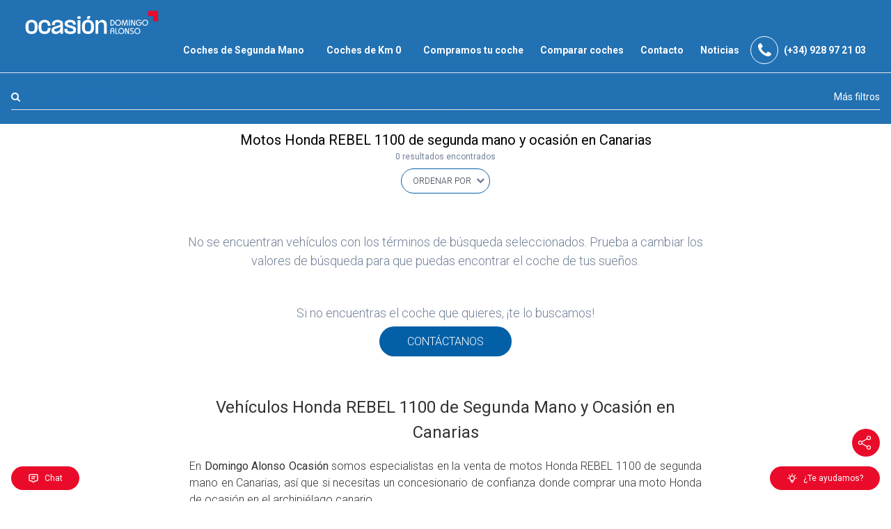

--- FILE ---
content_type: text/html; charset=utf-8
request_url: https://domingoalonsoocasion.com/honda-motos/rebel-1100/ocasion/
body_size: 16388
content:
<!DOCTYPE html>
<html lang="es"  >
    <head>
                <meta charset="UTF-8">
        <meta name="viewport" content="width=device-width, initial-scale=1.0">
        <meta http-equiv="X-UA-Compatible" content="ie=edge">
        <meta name="description" content="Motos Honda REBEL 1100 de Segunda Mano y Ocasi&oacute;n al mejor precio en Las Palmas y Tenerife ✅ Con la garant&iacute;a del Grupo Domingo Alonso.">

        <meta property="og:title" content="Motos Honda REBEL 1100 de Segunda Mano y Ocasión en Canarias"><meta property="og:description" content="Motos Honda REBEL 1100 de Segunda Mano y Ocasi&oacute;n al mejor precio en Las Palmas y Tenerife ✅ Con la garant&iacute;a del Grupo Domingo Alonso."><meta property="og:image" content="https://domingoalonsoocasion.com/cms/uploads/daocasion_meta-1200-rx41l8.png"><meta property="twitter:card" content="summary_large_image"><meta property="twitter:site" content="https://domingoalonsoocasion.com"><meta property="twitter:title" content="Motos Honda REBEL 1100 de Segunda Mano y Ocasión en Canarias"><meta property="twitter:description" content="Motos Honda REBEL 1100 de Segunda Mano y Ocasi&oacute;n al mejor precio en Las Palmas y Tenerife ✅ Con la garant&iacute;a del Grupo Domingo Alonso."><meta property="twitter:image" content="https://domingoalonsoocasion.com/cms/uploads/daocasion_meta-1200-rx41l8.png">
        <meta name="keywords" content="">
        <meta name="author" content="Domingo Alonso Ocasión">

        
                        <title>Motos Honda REBEL 1100 de Segunda Mano y Ocasión en Canarias</title>
        
        
        <link rel="canonical" href="https://domingoalonsoocasion.com/honda-motos/rebel-1100/ocasion/">
        <!-- HTML5 shim and Respond.js for IE8 support of HTML5 elements and media queries -->
        <!--[if lt IE 9]>
            <script src="https://oss.maxcdn.com/html5shiv/3.7.2/html5shiv.min.js"></script>
            <script src="https://oss.maxcdn.com/respond/1.4.2/respond.min.js"></script>
        <![endif]-->
        <link rel="shortcut icon" href="/cms/uploads/favicon_2.ico" type="image/x-icon" /><link rel="apple-touch-icon"  href="/cms/uploads/apple_touch_icon_2.png" /><link rel="apple-touch-icon"  href="/cms/uploads/apple_touch_icon_72x72_2.png" /><link rel="apple-touch-icon"  href="/cms/uploads/apple_touch_icon_114x114_2.png" /><link rel="apple-touch-icon"  href="/cms/uploads/apple_touch_icon_120x120_2.png" /><link rel="apple-touch-icon"  href="/cms/uploads/apple_touch_icon_152x152_2.png" /><link rel="apple-touch-icon"  href="/cms/uploads/apple_touch_icon_180x180_2.png" /><link rel="apple-touch-icon"  href="/cms/uploads/apple_touch_icon_57x57_2.png" /><link rel="apple-touch-icon"  href="/cms/uploads/apple_touch_icon_76x76_2.png" /><link rel="apple-touch-icon"  href="/cms/uploads/apple_touch_icon_144x144_2.png" />            <link rel="alternate" href="https://domingoalonsoocasion.com/honda-motos/rebel-1100/ocasion/" hreflang="es" />
                    <link rel="alternate" href="https://domingoalonsoocasion.com/honda-motos/rebel-1100/ocasion/" hreflang="es" />
                	<link rel="stylesheet" href="/template/estandar/css/minified/tailwind.min-hshqabiuy.css">
        <script type="text/javascript">window.gdprAppliesGlobally=true;(function(){function a(e){if(!window.frames[e]){if(document.body&&document.body.firstChild){var t=document.body;var n=document.createElement("iframe");n.style.display="none";n.name=e;n.title=e;t.insertBefore(n,t.firstChild)}
else{setTimeout(function(){a(e)},5)}}}function e(n,r,o,c,s){function e(e,t,n,a){if(typeof n!=="function"){return}if(!window[r]){window[r]=[]}var i=false;if(s){i=s(e,t,n)}if(!i){window[r].push({command:e,parameter:t,callback:n,version:a})}}e.stub=true;function t(a){if(!window[n]||window[n].stub!==true){return}if(!a.data){return}
var i=typeof a.data==="string";var e;try{e=i?JSON.parse(a.data):a.data}catch(t){return}if(e[o]){var r=e[o];window[n](r.command,r.parameter,function(e,t){var n={};n[c]={returnValue:e,success:t,callId:r.callId};a.source.postMessage(i?JSON.stringify(n):n,"*")},r.version)}}
if(typeof window[n]!=="function"){window[n]=e;if(window.addEventListener){window.addEventListener("message",t,false)}else{window.attachEvent("onmessage",t)}}}e("__tcfapi","__tcfapiBuffer","__tcfapiCall","__tcfapiReturn");a("__tcfapiLocator");(function(e){
  var t=document.createElement("script");t.id="spcloader";t.type="text/javascript";t.async=true;t.src="https://sdk.privacy-center.org/"+e+"/loader.js?target="+document.location.hostname;t.charset="utf-8";var n=document.getElementsByTagName("script")[0];n.parentNode.insertBefore(t,n)})("46836dc9-0ae1-4439-abd3-348df309d29c")})();</script>

<script>
if(!window.dataLayerTest) window.dataLayerTest = [];
if(!window.dataLayer) window.dataLayer = [];
</script>

<!-- Google Tag Manager -->
<script>(function(w,d,s,l,i){w[l]=w[l]||[];w[l].push({'gtm.start':
new Date().getTime(),event:'gtm.js'});var f=d.getElementsByTagName(s)[0],
j=d.createElement(s),dl=l!='dataLayer'?'&l='+l:'';j.async=true;j.src=
'https://www.googletagmanager.com/gtm.js?id='+i+dl;f.parentNode.insertBefore(j,f);
})(window,document,'script','dataLayer','GTM-KN6GHVN');</script>
<!-- End Google Tag Manager -->

<!-- Matomo -->
<script>
  var _paq = window._paq = window._paq || [];
  /* tracker methods like "setCustomDimension" should be called before "trackPageView" */
  _paq.push(['trackPageView']);
  _paq.push(['enableLinkTracking']);
  (function() {
    var u="//stats.daxauto.es/";
    _paq.push(['setTrackerUrl', u+'matomo.php']);
    _paq.push(['setSiteId', '1']);
    var d=document, g=d.createElement('script'), s=d.getElementsByTagName('script')[0];
    g.async=true; g.src=u+'matomo.js'; s.parentNode.insertBefore(g,s);
  })();
</script>
<!-- End Matomo Code -->

<!-- Matomo Tag Manager -->
<script>
  var _mtm_dev = window._mtm_dev = window._mtm_dev || [];
  var _mtm = window._mtm = window._mtm || [];
  _mtm.push({'mtm.startTime': (new Date().getTime()), 'event': 'mtm.Start'});
  (function() {
    var d=document, g=d.createElement('script'), s=d.getElementsByTagName('script')[0];
    g.async=true; g.src='https://stats.daxauto.es/js/container_wkliOy20.js'; s.parentNode.insertBefore(g,s);
  })();
</script>
<!-- End Matomo Tag Manager -->


            <script>
                var hooksToken = '39b02df1f07194c83374b6efba99bc888ed290d1';
                var language = 'www';
                class CmsApiClass {
    constructor() {
        this._traducciones = {};
        this.loadingTraducciones = false;
    }
    hook(hook, data, callback,options = {}) {
        try {
            if (!hook) throw new Error("No se ha definido el endpoint del hook");
            if (typeof data !== 'object' && typeof data !== 'null') throw new Error("Data no es un objeto, es un " + typeof data);
            return fetch(hook, {
                method: 'post',
                headers: new Headers({'X-Hooks-Token': hooksToken,'Content-Type': 'application/json', 'X-Acai-Accept-Language': language ? language : 'www'}),
                body: JSON.stringify(data ? data : {}),
                signal:options.signal
            }).then(function (res) {
                return res.json()
            }).then(function (resJson) {
                return typeof callback == 'function' ? callback(resJson) : resJson
            })
        } catch (error) {
            console.error(error);
            Promise.resolve(false)
        }
    }
    getSignal(signalName) {
        if(!this.signals[signalName] || (this.signals[signalName].signal.aborted)) {
            const controller = new AbortController();
            this.signals[signalName] = controller;
        }
        return this.signals[signalName];
    }
    t_var(text) {
        let slug = CmsApi.slugify(text);
        if(this._traducciones[slug]) {
          return this._traducciones[slug];
        }

        // Lo creamos con el texto pasado para evitar múltiples llamadas.
        this._traducciones[slug] = text;
        if (this.loadingTraducciones) return this._traducciones[slug];

        this.loadingTraducciones = true;
        // Enviamos a crear la traducción
        var signal = this.getSignal('traducciones');
        let callback = (response) => {
            this.loadingTraducciones = false;
            if(response['success'] == true) {
                this._traducciones = response['data'];
                console.log("Traducciones cargadas");
            } else {
                console.error('Problema al crear textos generales: ', response);
            }
        }
        try {
            
            var datatoSendToHook = { clave: slug, valor: text};
            if (window.REMOTE_URL) datatoSendToHook.remote = window.REMOTE_URL;

            this.hook('/hooks/traducciones/', datatoSendToHook,
            callback,
            {
            //    signal:signal
            });
        } catch {
            console.error('Problema al crear textos generales: ', text);
        }
        
        return this._traducciones[slug];
    }
    translate(text) {
        let slug = CmsApi.slugify(text);

        return new Promise((resolve, reject) => {
            if(this._traducciones[slug]) {
              return resolve(this._traducciones[slug]);
            }

            // Lo creamos con el texto pasado para evitar múltiples llamadas.
            this._traducciones[slug] = text;
            if (this.loadingTraducciones) return this._traducciones[slug];

            this.loadingTraducciones = true;
            // Enviamos a crear la traducción
            var signal = this.getSignal('traducciones');
            try {
                
                var datatoSendToHook = { clave: slug, valor: text};
                if (window.REMOTE_URL) datatoSendToHook.remote = window.REMOTE_URL;

                return this.hook('/hooks/traducciones/', datatoSendToHook,
                null,
                {
                //    signal:signal
                }).then((response) => {
                    return resolve(this._traducciones[slug]);
                });
            } catch {
                console.error('Problema al crear textos generales: ', text);
            }
            return resolve(this._traducciones[slug]);
        });
    }
    slugify(string) {
        // str.normalize("NFD").replace(/[\u0300-\u036f]/g, "")
        // https://stackoverflow.com/questions/990904/remove-accents-diacritics-in-a-string-in-javascript
        const a = 'àáäâãåăæąçćčđďèéěėëêęğǵḧìíïîįłḿǹńňñòóöôœøṕŕřßşśšșťțùúüûǘůűūųẃẍÿýźžż·/_,:;'
        const b = 'aaaaaaaaacccddeeeeeeegghiiiiilmnnnnooooooprrsssssttuuuuuuuuuwxyyzzz______'
        const p = new RegExp(a.split('').join('|'), 'g')
        
        return string.toString().toLowerCase()
            .replace(/\s+/g, '_') // Replace spaces with -
            .replace(p, c => b.charAt(a.indexOf(c))) // Replace special characters
            .replace(/&/g, '_and_') // Replace & with 'and'
            .replace(/[^\w\-]+/g, '') // Remove all non-word characters
            .replace(/\_\_+/g, '_') // Replace multiple - with single -
            .replace(/^_+/, '') // Trim - from start of text
            .replace(/_+$/, '') // Trim - from end of text
            .toUpperCase()
    }
}
var CmsApi = new CmsApiClass();
CmsApi.signals = {};
//if(language !== 'www') window.addEventListener("load", () => { CmsApi.t_var('');});

            </script>
                </head>
        <body class=" antialiased">
        
        
<!-- start_mod : custom-header-twig --> 
<link rel="stylesheet" href="/template/estandar/modulos/customassets_akk5z5/assets/minified/domingoalonsoocasion.com-hshs9mjwm.css"><nav class="navbar-wrapper p-0 lg:p-3 sticky-a relative top-0 w-full border-b"><img alt="" src="/template/estandar/images/fondonav.jpg" class="absolute top-0 left-0 w-full h-full z-0 object-cover object-center"><div class="bg-black absolute top-0 left-0 w-full h-full opacity-50 z-10"></div><div class="container sm:mx-auto flex items-center justify-between flex-wrap text-white relative z-20"><div class="flex items-center flex-shrink-0 mx-6"><a href="/" title="Logo web"><img alt="" src="/cms/uploads/dag_ocasion.png" class="w-48 h-10 object-contain"></a></div><div class="block lg:hidden m-4" onclick="document.querySelector('.navbar').classList.toggle('hidden'); this.parentNode.parentNode.classList.toggle('bg-blue-500');"><button class="flex items-center px-3 py-2 border rounded focus:outline-none"><svg class="fill-current h-3 w-3" viewBox="0 0 20 20" xmlns="http://www.w3.org/2000/svg"><title>Menu</title><path d="M0 3h20v2H0V3zm0 6h20v2H0V9zm0 6h20v2H0v-2z"></path></svg></button></div><div class="navbar w-full block text-sm font-thin flex-grow lg:flex px-4 hidden lg:w-auto lg:block justify-end py-8 lg:py-0 bg-blue-500 lg:bg-transparent"><ul class="flex flex-col lg:flex-row"></ul><ul class="flex flex-col lg:flex-row xl:items-center px-2"><li class="menu-item cursor-pointer block xl:inline-block mx-0 xl:mx-4 relative"><div class="flex items-center"><a href="/ocasion/" class="hover:text-main-color">Coches de Segunda Mano</a><button class="xl:hidden ml-4 p-2"><svg xmlns="http://www.w3.org/2000/svg" width="20" height="20" viewBox="0 0 24 24" stroke-width="1.5" stroke="currentColor" fill="none" stroke-linecap="round" stroke-linejoin="round"><path stroke="none" d="M0 0h24v24H0z" fill="none"></path><polyline points="6 9 12 15 18 9"></polyline></svg></button></div><ul class="block xl:absolute xl:left-0 xl:bg-white xl:p-2 text-sm xl:text-black text-left xl:rounded xl:shadow-lg w-full xl:w-auto z-10 hidden"><li class="menu-item p-2"><div class="flex items-center"><a href="/ocasion/tenerife/" class="hover:text-main-color whitespace-nowrap">Tenerife</a></div></li><li class="menu-item p-2"><div class="flex items-center"><a href="/ocasion/las-palmas/" class="hover:text-main-color whitespace-nowrap">Las Palmas</a></div></li></ul></li><li class="menu-item cursor-pointer block xl:inline-block mx-0 xl:mx-4 relative"><div class="flex items-center"><a href="/km-0/" class="hover:text-main-color">Coches de Km 0</a><button class="xl:hidden ml-4 p-2"><svg xmlns="http://www.w3.org/2000/svg" width="20" height="20" viewBox="0 0 24 24" stroke-width="1.5" stroke="currentColor" fill="none" stroke-linecap="round" stroke-linejoin="round"><path stroke="none" d="M0 0h24v24H0z" fill="none"></path><polyline points="6 9 12 15 18 9"></polyline></svg></button></div><ul class="block xl:absolute xl:left-0 xl:bg-white xl:p-2 text-sm xl:text-black text-left xl:rounded xl:shadow-lg w-full xl:w-auto z-10 hidden"><li class="menu-item p-2"><div class="flex items-center"><a href="/km-0/tenerife/" class="hover:text-main-color whitespace-nowrap">Tenerife</a></div></li><li class="menu-item p-2"><div class="flex items-center"><a href="/km-0/las-palmas/" class="hover:text-main-color whitespace-nowrap">Las Palmas</a></div></li></ul></li></ul><ul class="flex flex-col lg:flex-row"><li class="block flex items-center py-2 lg:py-0 mr-0 lg:mr-2 px-2 hover:text-white"><a href="/compramos-tu-coche/" class="block">Compramos tu coche</a></li><li class="block flex items-center py-2 lg:py-0 mr-0 lg:mr-2 px-2 hover:text-white"><a href="/comparar-vehiculos/" class="block">Comparar coches</a></li><li class="block flex items-center py-2 lg:py-0 mr-0 lg:mr-2 px-2 hover:text-white"><a href="/contacto/" class="block">Contacto</a></li><li class="block flex items-center py-2 lg:py-0 mr-0 lg:mr-2 px-2 hover:text-white"><a href="/noticias/" class="block">Noticias</a></li></ul><div class="flex mt-8 lg:mt-0"><a href="tel:(+34) 928 97 21 03" class="block flex items-center"><span class="block w-10 h-10 flex items-center justify-center border text-white border-white rounded-full text-2xl"><i class="fa fa-phone"></i></span><span class="block mx-2 text-white">(+34) 928 97 21 03</span></a></div></div></div></nav><div id="flash-message" class="fixed top-0 right-0 z-40 mr-12 mt-12 bg-orange-500 text-white rounded" onclick="this.remove()"><div></div></div><script type="text/javascript" charset="utf-8">
    //setTimeout(function(){document.querySelector('#flash-message').remove();}, 3000);
</script><div></div>
<!-- end_mod -->
        
<!-- start_mod : mdulodebsqueda_6xnrz --> 
<div id="searchBarFix" class="toggleFilters hidden"></div><div id="searchBar" class="toggleFilters max-h-screen lg__remove:overflow-auto"><div class="hiddenFiltros opacity-0 lg__remove:hidden w-screen h-screen fixed top-0 z-50 justify-end pb-8"><div class="w-full h-full bg-gray-300 bg-opacity-50 absolute opacity-0 filtrosBackOpacity" onclick="displayHiddenFiltros();"></div><div class="filtrosLateralMenu bg-gradient-brand-x text-white max-w-xs w-4/5 h-screen overflow-auto z-10"><div class="filtrosHead relative border-b py-4"><p class="text-center">FILTROS</p><button type="button" class="absolute" style="right:1rem;top:1rem;color:#f8394a;" onclick="displayHiddenFiltros();"><svg xmlns="http://www.w3.org/2000/svg" class="icon icon-tabler icon-tabler-x" width="24" height="24" viewBox="0 0 24 24" stroke-width="2" stroke="currentColor" fill="none" stroke-linecap="round" stroke-linejoin="round"><path stroke="none" d="M0 0h24v24H0z" fill="none"></path><path d="M18 6l-12 12"></path><path d="M6 6l12 12"></path></svg></button></div><div class="pb-20 filtrosList"><div class="px-4"><ul class="flex items-center justify-between flex-col ml-0 lg__remove:-ml-4 mb-4 lg__remove:mb-6 text-sm"><li v-for="tag in tags" class="mx-4 w-full lg__remove:w-auto mt-4 lg__remove:mt-0 flex-shrink-0"><label class="checkbox relative select-none flex justify-start"><input type="checkbox" v-model="tag.checked" class="absolute opacity-0" @change="manualFlag = true"><div class="w-6 h-6 bg-white flex-shrink-0 rounded-full border flex items-center justify-center text-transparent"><i class="w-4 h-4 bg-purple-600 rounded-full hidden"></i></div><span class="pl-2 flex-shrink-0 hover:opacity-75">${tag.label}</span></label></li></ul><ul class="flex items-center justify-between flex-col mb-4"><li v-for="(filter,index) in filters" :key="index" :class="filter.class" class="border-0 lg__remove:border-r lg__remove:border-l w-full flex flex-col justify-center my-1"><button @click="selectFilter(filter,index)" class="relative focus:outline-none focus:opacity-75 hover:opacity-75 flex justify-between w-full lg__remove:justify-center lg__remove:w-auto items-center truncate"><div>${filter.label} <span class="text-sm inline ml-2">(${countSelectedFilters(filter).total})</span></div><i v-if="selectedFilter != filter" class="fa fa-chevron-down pl-2 flex-shrink-0"></i><i v-if="selectedFilter == filter" class="fa fa-chevron-up pl-2 flex-shrink-0"></i></button><div v-if="existFilterSelected &amp;&amp; index == iteration" class="text-white border-t filtersToDisplay"><div class="container mx-auto flex flex-col justify-between flex-wrap"><div v-for="(grid,indexv1) in selectedGrid" :class="selectedFilter.data[indexv1].class ? selectedFilter.data[indexv1].class : 'w-full'"><div class="w-full" v-for="indexv2 in grid | 0"><ul v-if="indexData == (indexv1 + indexv2 - 1)" v-for="(data,indexData) in selectedFilter.data" :class="{'flex items-center flex-wrap flex-wrap':data.id != 'modelo', 'justify-start specialHeight': data.id !== 'tipo_de_coche', 'justify-between': data.id == 'tipo_de_coche'}" class="mb-2 lg__remove:mb-2 text-sm px-2 mt-1 overflow-auto"><li v-if="data.label &amp;&amp; data.id != 'modelo'" class="w-full flex-shrink-0 text-md my-2 font-semibold text-white"><span>${data.label}: <span class="text-xs text-white font-normal" v-if="data.type == 'range'">${data.data.value[0]}${data.data.sufix} - ${data.data.value[1]}${data.data.sufix}</span></span></li><li v-if="data.type == 'check'" v-for="(option,index) in data.data" :class="{'inline-block my-2':data.id == 'modelo', 'lg__remove:w-auto my-2':data.id != 'modelo'}" class="w-full lg__remove:mt-1 flex-shrink-0 truncate"><label class="checkbox relative select-none flex justify-start"><input type="checkbox" v-model="option.checked" class="absolute opacity-0" @change="manualFlag = true"><div class="w-5 h-5 bg-white flex-shrink-0 rounded-full border flex items-center justify-center text-transparent"><i class="w-4 h-4 bg-purple-600 rounded-full hidden"></i></div><span class="pl-2 flex-shrink-0 hover:opacity-75">${option.label}</span></label></li><li v-if="data.type == 'icons'" v-for="option in data.data" class="my-4 mx-2 lg__remove:mt-1 flex-shrink-0 text-center" style="width:26%;"><label class="checkbox relative select-none flex flex-col justify-center items-center"><input type="checkbox" v-model="option.checked" class="absolute opacity-0" @change="manualFlag = true"><div class="w-full h-8 mb-2 bg-transparent flex-shrink-0 rounded flex items-center justify-center text-transparent"><img alt="" :src="option.icon" class="w-full h-full object-contain opacity-50 object-center"></div><span class="pl-2 flex-shrink-0 hover:opacity-75 my-1">${option.label}</span></label></li><li v-if="data.type == 'range'" class="w-full text-center sliderPreciosCustom testfix"><vue-slider ref="slider" v-model="data.data.value" height="2px" v-bind="data.data.options" @change="delayedApplyFilters()" @drag-end="applyFilters()" :step="100" :tooltip-formatter="data.data.formatter"></vue-slider></li></ul></div></div><pre class="hidden" v-if="selectedFilter.label == 'Modelo' &amp;&amp; selectedFilter.data">${ !selectedFilter.data[0].data}</pre></div></div></li></ul></div><div v-if="tagsSelection.length" class="py-1 my-1 relative text-white"><div class="container mx-auto px-2"><div class="flex justify-center"><p class="text-center">FILTROS APLICADOS</p><span v-if="tagsSelection.length" class="bg-transparent rounded text-white opacity-75 -mt-1 px-2 flex items-center relative"><i class="fa fa-trash hover:text-black cursor-pointer" @click="clearSelections()"></i></span></div><ul class="flex items-center flex-wrap justify-center flex-row"><li v-for="selection in tagsSelection" class="bg-white rounded-full text-purple-600 py-1 px-2 m-1 flex items-center relative"> ${selection.label} <i class="fa fa-remove text-purple-400 ml-4 hover:text-black cursor-pointer" @click="manualFlag = true;setSelection(selection,false);"></i></li></ul></div></div></div></div></div><div class="block"><div class="bg-gradient-brand-x pt-4 pb-1 text-white"><div class="container mx-auto px-4"><ul class="flex items-center justify-between flex-col ml-0 lg__remove:-ml-4 mb-4 lg__remove:mb-6 text-sm"><li class="mx-4 w-full border-b flex justify-between"><div class="input relative flex items-center"><i class="fa fa-search mr-4"></i><div class="text-blue-400"><treeselect ref="treesearch" v-model="multiSelectValue" :options="treeFilters" @input="selectTreeFilter" class="appearance-none w-full focus:outline-none bg-transparent placeholder-blue-200" placeholder="Marca, combustible, cambio"></treeselect></div></div><button type="button" id="showHiddenFiltros" onclick="displayHiddenFiltros();" class="btn rounded-full">Más filtros</button></li></ul></div></div></div></div><div class="sticky top-0 z-1 relative mostrarFiltrosSticky"><div id="searchBarHeader" class="relative py-2 lg__remove:py-4"><div class="container mx-auto px-4"><div class="flex flex-col justify-between items-center"><div class="overlay bg-white opacity-75 top-0 left-0 absolute w-full h-full"></div><div class="overlay bg-white opacity-75 top-0 left-0 absolute w-full h-full"></div><div class="relative text-center"><h1 class="block text-black relative z-10 text-center lg:text-left text-sm lg:text-xl this">Motos Honda REBEL 1100 de segunda mano y ocasión en Canarias <br></h1><div v-html="title"></div></div><div class="relative flex flex-row"><div class="relative"><button class="mr-4 mostrarfiltros hidden border border-transparent bg-gradient-brand-x text-white font-thin py-1 px-4 rounded-full focus:outline-none hover:bg-blue-500" onclick="mostrarFiltros();">Filtrar</button></div><div class="relative hidden mostrarmodelos"><button class="mr-4 border border-transparent bg-gradient-brand-x text-white font-thin py-1 px-4 rounded-full focus:outline-none hover:bg-blue-500" onclick="permalinksselectormodelosprevio_cc7caq__toggleFilterAndListVisibility();">Ver modelos</button></div><div class="relative text-xs lg__remove:text-sm"><span class="absolute top-0 right-0 p-2 lg__remove:p-3 lg__remove:pr-5 text-xs text-gray-600 pointer-events-none"><i class="fa fa-chevron-down"></i></span><select id="order" v-model="order" class="appearance-none border border-purple-400 w-32 lg__remove:w-48 lg__remove:w-auto uppercase text-gray-800 bg-white font-thin py-2 px-4 rounded-full lg__remove:pr-10 focus:outline-none"><option v-for="order in orderValues" :value="order.value">${order.label}</option></select></div></div></div></div></div><div id="searchBarDynamic"></div></div><script> function displayHiddenFiltros(){         let filtros = document.querySelector('.hiddenFiltros');         if(filtros){             document.body.classList.toggle('overflow-hidden');             filtros.classList.toggle('openForChilds');             if(filtros.classList.contains('open')){                 setTimeout(() => {
                    filtros.classList.remove('open');
                    document.body.classList.remove('overflow-hidden');
                }, 500);
            } else {
                filtros.classList.add('open');
                document.body.classList.add('overflow-hidden');
            }
        }
    }
    
    window.addEventListener('resize', () => {
        let filtros = document.querySelector('.hiddenFiltros');
        if(filtros){
            filtros.classList.remove('open');
            filtros.classList.remove('openForChilds');
        }
    });
</script>
<!-- end_mod -->
<!-- start_mod : listadodevehiculos_r9hs --> 
<div id="container-model-list" class="container mx-auto px-4 py-4"><div class="relative"><div class="_scroll_to scroll-margin-top"></div></div><div></div><script data-execute-script="">
        window.addEventListener("load", () => {
            window.dataLayer.push({
    "marca": "HONDA MOTOS",
    "modelo": "REBEL 1100",
    "page": "/dwa/paso2/resultados-busqueda"
});

fbq('track', 'ViewContent');
        });
   </script><ul class="flex flex-wrap -mx-2"></ul><script type="text/javascript" charset="utf-8">
        window.SEARCH_PARAMS = {"tags_del_vehiculo":"1","marca":"6","modelo":"REBEL 1100"};
        window.COUNT_LISTADO_MODELOS = 0;
   </script></div><script type="application/ld+json">
    {
        "@context": "https://schema.org",
        "@type": "Product",
        "offers": {
            "@type": "AggregateOffer",
            "lowPrice": "",
            "priceCurrency": "EUR"
        },
        "review": {
            "@type": "Review",
            "inLanguage": "es",
            "author": {
                "@type": "Organization",
                "name": "Domingo Alonso Ocasión \u2705"
            },
            "publisher": {
                "@type": "Organization",
                "name": "domingoalonsoocasion.com"
            },
            "reviewRating": {
                "@type": "Rating",
                "ratingValue": "8",
                "bestRating": "10"
            }

        },
        "name": "Domingo Alonso Ocasión \u2705"
    }
</script><div class="searchSinResultados container mx-auto px-4 py-4 text-center"><div class="text-lg text-gray-600 mb-4 font-thin max-w-3xl mx-auto">No se encuentran vehículos con los términos de búsqueda seleccionados. Prueba a cambiar los valores de búsqueda para que puedas encontrar el coche de tus sueños.</div></div><div class="searchVerMas container mx-auto px-4 py-4 text-center hidden"><button onclick="searchbar.nextPage(event)" class="transition3s bg-transparent border-2 border-blue-400 text-blue-400 font-normal py-3 px-10 uppercase rounded-full focus:outline-none hover:text-white hover:bg-blue-400"><i class="fa fa-plus"></i>  Ver mas</button></div><div class="si-no-encuentras-contacta container mx-auto px-4 py-4 text-center"><div class="text-lg text-gray-600 mb-4 font-thin">Si no encuentras el coche que quieres, ¡te lo buscamos!</div><a href="/contacto/" class="bg-blue-400 text-white font-thin py-3 px-10 uppercase rounded-full focus:outline-none hover:bg-blue-400">Contáctanos</a></div>
<!-- end_mod -->
<!-- start_mod : permalinksinjectedjs_re0uph --> 
<div><script type="text/javascript" charset="utf-8">
        window.SEARCH_PARAMS = typeof window.SEARCH_PARAMS == 'object' ? window.SEARCH_PARAMS : '?tags_del_vehiculo=1&marca=6&modelo=REBEL+1100';
   </script></div>
<!-- end_mod -->
<!-- start_mod : globalcontenidodelregistro_068zmf --> 
<div class="container wysiwyg max-w-3xl mx-auto py-12 px-4 font-thin text-gray-600"><h2 class="text-3xl m-0 mb-3" style="text-align:center;"><strong>Vehículos Honda REBEL 1100 de Segunda Mano y Ocasión en Canarias</strong></h2><p style="text-align:justify;">En <strong>Domingo Alonso</strong> <strong>Ocasión</strong> somos especialistas en la venta de motos Honda REBEL 1100 de segunda mano en Canarias, así que si necesitas un concesionario de confianza donde comprar una moto Honda de ocasión en el archipiélago canario.</p><p style="text-align:justify;">Con nuestra amplia experiencia y enorme volumen de stock de vehículos Honda REBEL 1100, nos permite hacer ofertas continuamente, por lo que podrás encontrar ese modelo que tanto quieres a un precio que te dejará boquiabierto en cualquiera de nuestras sedes en las islas.</p><p style="text-align:justify;">Y es que estamos presentes en toda Canarias, así que también somos los mayores especialistas de motos Honda REBEL 1100 de segunda mano en Las Palmas y de motos Honda REBEL 1100 de ocasión en Tenerife.</p><h2 class="text-3xl m-0 mb-3" style="text-align:justify;"><strong>Por qué comprar motos Honda REBEL 1100 de segunda mano en Canarias</strong></h2><p style="text-align:justify;">Para comprar una moto Honda REBEL 1100 de ocasión en Canarias con la máxima seguridad, debes saber que los vehículos de Domingo Alonso Ocasión pasan revisiones exhaustivas de todos sus puntos sensibles con las máximas garantías de calidad.</p><p style="text-align:justify;">Aquellas plataformas como Milanuncios o Wallapop ofrecen <a href="https://domingoalonsoocasion.com/ocasion/"><strong>vehículo de ocasión en Canarias</strong></a> de dudoso origen o estado desconocido.</p><p style="text-align:justify;">En este sentido, es mejor fiarse de especialistas del sector de la compra de vehículos. Solo nosotros ofrecemos certificado de procedencia, revisión completa y garantía al comprar tu moto Honda REBEL 1100 de segunda mano en Canarias.</p><h2 class="text-3xl m-0 mb-3" style="text-align:justify;"><strong>Comprar motos Honda REBEL 1100 de ocasión en Canarias nunca fue tan fácil</strong></h2><p style="text-align:justify;">Es el momento adecuado para comprar los mejores motos Honda REBEL 1100 de ocasión en Las Palmas o los mejores motos Honda REBEL 1100 de segunda mano en Tenerife. También nos encontramos en las demás islas del archipiélago.</p><p style="text-align:justify;">En Domingo Alonso Ocasión tenemos cientos de motos Honda REBEL 1100 de segunda mano de una antigüedad no superior a 5 años repartidos por todos nuestros concesionarios de Canarias con las mejores garantías de una empresa líder del sector.</p><p style="text-align:justify;">Con tan solo entrar a nuestro buscador y aplicar los filtros de modelo, precio, kilometraje que desees para tu moto Honda REBEL 1100, de ocasión podrás comprobar la enorme variedad de ofertas que tenemos preparadas para ti.</p><p style="text-align:justify;">Recuerda, la compra de motos Honda REBEL 1100 de segunda mano en Canarias nunca fue tan fácil como en este momento. Ven y descúbrelo por ti mismo.</p></div>
<!-- end_mod -->
<!-- start_mod : seointerlinking_cvsion --> 
<section><div class="container mx-auto my-6 px-4 py-4"><div class="text-center"><P class="text-2xl">Busca por isla</P></div><ul class="flex flex-wrap justify-center mt-3"><li class="py-1 px-3 mr-2 mb-2 text-sm rounded-full border border-gray-300 bg-gray-100 hover:bg-gradient-brand-x hover:text-white"><a href="/honda-motos/ocasion/las-palmas/" class="flex justify-center"><svg class="w-4 mr-2" xmlns:rdf="http://www.w3.org/1999/02/22-rdf-syntax-ns#" xmlns="http://www.w3.org/2000/svg" xmlns:cc="http://web.resource.org/cc/" xmlns:dc="http://purl.org/dc/elements/1.1/" xmlns:svg="http://www.w3.org/2000/svg" xmlns:inkscape="http://www.inkscape.org/namespaces/inkscape" xmlns:sodipodi="http://sodipodi.sourceforge.net/DTD/sodipodi-0.dtd" xmlns:ns1="http://sozi.baierouge.fr" xmlns:xlink="http://www.w3.org/1999/xlink" viewBox="0 0 184 161"> <g id="imagebot_2" label="Layer 1"> <g id="imagebot_3" label="Layer 1" transform="translate(174.67 152.52) matrix(.90792 0 0 .90792 -427.96 -463.36)"> <g id="imagebot_4" stroke="#808080" stroke-linecap="round" fill="none"> <path id="imagebot_6" stroke-linejoin="round" stroke-width="10.63" d="m443.16 414.45c0 36.1-29.27 65.36-65.36 65.36-36.1 0-65.36-29.26-65.36-65.36s29.26-65.36 65.36-65.36c36.09 0 65.36 29.26 65.36 65.36z"></path> <path id="imagebot_5" stroke-width="21.26" d="m428.3 464.45l42.43 38.39"></path></g></g> <title>Layer 1</title></g> <metadata> <rdf:rdf> <cc:work> <dc:format>image/svg+xml</dc:format> <dc:type rdf:resource="http://purl.org/dc/dcmitype/StillImage"></dc:type> <cc:license rdf:resource="http://creativecommons.org/licenses/publicdomain/"></cc:license> <dc:publisher> <cc:agent rdf:about="http://openclipart.org/"> <dc:title>Openclipart</dc:title></cc:agent></dc:publisher> <dc:title>Magnifier</dc:title> <dc:date>2013-10-23T05:05:38</dc:date> <dc:description>magnifying glass pictogram, "search", "zoom"</dc:description> <dc:source>https://openclipart.org/detail/185356/magnifier-by-dako-185356</dc:source> <dc:creator> <cc:agent> <dc:title>DaKo</dc:title></cc:agent></dc:creator> <dc:subject> <rdf:bag> <rdf:li>find</rdf:li> <rdf:li>magnifier</rdf:li> <rdf:li>search</rdf:li> <rdf:li>zoom</rdf:li></rdf:bag></dc:subject></cc:work> <cc:license rdf:about="http://creativecommons.org/licenses/publicdomain/"> <cc:permits rdf:resource="http://creativecommons.org/ns#Reproduction"></cc:permits> <cc:permits rdf:resource="http://creativecommons.org/ns#Distribution"></cc:permits> <cc:permits rdf:resource="http://creativecommons.org/ns#DerivativeWorks"></cc:permits></cc:license></rdf:rdf></metadata></svg> Motos Honda segunda mano Las Palmas</a></li><li class="py-1 px-3 mr-2 mb-2 text-sm rounded-full border border-gray-300 bg-gray-100 hover:bg-gradient-brand-x hover:text-white"><a href="/honda-motos/ocasion/tenerife/" class="flex justify-center"><svg class="w-4 mr-2" xmlns:rdf="http://www.w3.org/1999/02/22-rdf-syntax-ns#" xmlns="http://www.w3.org/2000/svg" xmlns:cc="http://web.resource.org/cc/" xmlns:dc="http://purl.org/dc/elements/1.1/" xmlns:svg="http://www.w3.org/2000/svg" xmlns:inkscape="http://www.inkscape.org/namespaces/inkscape" xmlns:sodipodi="http://sodipodi.sourceforge.net/DTD/sodipodi-0.dtd" xmlns:ns1="http://sozi.baierouge.fr" xmlns:xlink="http://www.w3.org/1999/xlink" viewBox="0 0 184 161"> <g id="imagebot_2" label="Layer 1"> <g id="imagebot_3" label="Layer 1" transform="translate(174.67 152.52) matrix(.90792 0 0 .90792 -427.96 -463.36)"> <g id="imagebot_4" stroke="#808080" stroke-linecap="round" fill="none"> <path id="imagebot_6" stroke-linejoin="round" stroke-width="10.63" d="m443.16 414.45c0 36.1-29.27 65.36-65.36 65.36-36.1 0-65.36-29.26-65.36-65.36s29.26-65.36 65.36-65.36c36.09 0 65.36 29.26 65.36 65.36z"></path> <path id="imagebot_5" stroke-width="21.26" d="m428.3 464.45l42.43 38.39"></path></g></g> <title>Layer 1</title></g> <metadata> <rdf:rdf> <cc:work> <dc:format>image/svg+xml</dc:format> <dc:type rdf:resource="http://purl.org/dc/dcmitype/StillImage"></dc:type> <cc:license rdf:resource="http://creativecommons.org/licenses/publicdomain/"></cc:license> <dc:publisher> <cc:agent rdf:about="http://openclipart.org/"> <dc:title>Openclipart</dc:title></cc:agent></dc:publisher> <dc:title>Magnifier</dc:title> <dc:date>2013-10-23T05:05:38</dc:date> <dc:description>magnifying glass pictogram, "search", "zoom"</dc:description> <dc:source>https://openclipart.org/detail/185356/magnifier-by-dako-185356</dc:source> <dc:creator> <cc:agent> <dc:title>DaKo</dc:title></cc:agent></dc:creator> <dc:subject> <rdf:bag> <rdf:li>find</rdf:li> <rdf:li>magnifier</rdf:li> <rdf:li>search</rdf:li> <rdf:li>zoom</rdf:li></rdf:bag></dc:subject></cc:work> <cc:license rdf:about="http://creativecommons.org/licenses/publicdomain/"> <cc:permits rdf:resource="http://creativecommons.org/ns#Reproduction"></cc:permits> <cc:permits rdf:resource="http://creativecommons.org/ns#Distribution"></cc:permits> <cc:permits rdf:resource="http://creativecommons.org/ns#DerivativeWorks"></cc:permits></cc:license></rdf:rdf></metadata></svg> Motos Honda segunda mano Tenerife</a></li></ul></div></section>
<!-- end_mod -->
<!-- start_mod : seointerlinking_cvsion --> 
<section><div class="container mx-auto my-6 px-4 py-4"><div class="text-center"><P class="text-2xl">Marcas Motos de ocasión en Canarias</P></div><ul class="flex flex-wrap justify-center mt-3"><li class="py-1 px-3 mr-2 mb-2 text-sm rounded-full border border-gray-300 bg-gray-100 hover:bg-gradient-brand-x hover:text-white"><a href="/zontes-motos/ocasion/" class="flex justify-center"><svg class="w-4 mr-2" xmlns:rdf="http://www.w3.org/1999/02/22-rdf-syntax-ns#" xmlns="http://www.w3.org/2000/svg" xmlns:cc="http://web.resource.org/cc/" xmlns:dc="http://purl.org/dc/elements/1.1/" xmlns:svg="http://www.w3.org/2000/svg" xmlns:inkscape="http://www.inkscape.org/namespaces/inkscape" xmlns:sodipodi="http://sodipodi.sourceforge.net/DTD/sodipodi-0.dtd" xmlns:ns1="http://sozi.baierouge.fr" xmlns:xlink="http://www.w3.org/1999/xlink" viewBox="0 0 184 161"> <g id="imagebot_2" label="Layer 1"> <g id="imagebot_3" label="Layer 1" transform="translate(174.67 152.52) matrix(.90792 0 0 .90792 -427.96 -463.36)"> <g id="imagebot_4" stroke="#808080" stroke-linecap="round" fill="none"> <path id="imagebot_6" stroke-linejoin="round" stroke-width="10.63" d="m443.16 414.45c0 36.1-29.27 65.36-65.36 65.36-36.1 0-65.36-29.26-65.36-65.36s29.26-65.36 65.36-65.36c36.09 0 65.36 29.26 65.36 65.36z"></path> <path id="imagebot_5" stroke-width="21.26" d="m428.3 464.45l42.43 38.39"></path></g></g> <title>Layer 1</title></g> <metadata> <rdf:rdf> <cc:work> <dc:format>image/svg+xml</dc:format> <dc:type rdf:resource="http://purl.org/dc/dcmitype/StillImage"></dc:type> <cc:license rdf:resource="http://creativecommons.org/licenses/publicdomain/"></cc:license> <dc:publisher> <cc:agent rdf:about="http://openclipart.org/"> <dc:title>Openclipart</dc:title></cc:agent></dc:publisher> <dc:title>Magnifier</dc:title> <dc:date>2013-10-23T05:05:38</dc:date> <dc:description>magnifying glass pictogram, "search", "zoom"</dc:description> <dc:source>https://openclipart.org/detail/185356/magnifier-by-dako-185356</dc:source> <dc:creator> <cc:agent> <dc:title>DaKo</dc:title></cc:agent></dc:creator> <dc:subject> <rdf:bag> <rdf:li>find</rdf:li> <rdf:li>magnifier</rdf:li> <rdf:li>search</rdf:li> <rdf:li>zoom</rdf:li></rdf:bag></dc:subject></cc:work> <cc:license rdf:about="http://creativecommons.org/licenses/publicdomain/"> <cc:permits rdf:resource="http://creativecommons.org/ns#Reproduction"></cc:permits> <cc:permits rdf:resource="http://creativecommons.org/ns#Distribution"></cc:permits> <cc:permits rdf:resource="http://creativecommons.org/ns#DerivativeWorks"></cc:permits></cc:license></rdf:rdf></metadata></svg> Motos Zontes segunda mano</a></li><li class="py-1 px-3 mr-2 mb-2 text-sm rounded-full border border-gray-300 bg-gray-100 hover:bg-gradient-brand-x hover:text-white"><a href="/silence-motos/ocasion/" class="flex justify-center"><svg class="w-4 mr-2" xmlns:rdf="http://www.w3.org/1999/02/22-rdf-syntax-ns#" xmlns="http://www.w3.org/2000/svg" xmlns:cc="http://web.resource.org/cc/" xmlns:dc="http://purl.org/dc/elements/1.1/" xmlns:svg="http://www.w3.org/2000/svg" xmlns:inkscape="http://www.inkscape.org/namespaces/inkscape" xmlns:sodipodi="http://sodipodi.sourceforge.net/DTD/sodipodi-0.dtd" xmlns:ns1="http://sozi.baierouge.fr" xmlns:xlink="http://www.w3.org/1999/xlink" viewBox="0 0 184 161"> <g id="imagebot_2" label="Layer 1"> <g id="imagebot_3" label="Layer 1" transform="translate(174.67 152.52) matrix(.90792 0 0 .90792 -427.96 -463.36)"> <g id="imagebot_4" stroke="#808080" stroke-linecap="round" fill="none"> <path id="imagebot_6" stroke-linejoin="round" stroke-width="10.63" d="m443.16 414.45c0 36.1-29.27 65.36-65.36 65.36-36.1 0-65.36-29.26-65.36-65.36s29.26-65.36 65.36-65.36c36.09 0 65.36 29.26 65.36 65.36z"></path> <path id="imagebot_5" stroke-width="21.26" d="m428.3 464.45l42.43 38.39"></path></g></g> <title>Layer 1</title></g> <metadata> <rdf:rdf> <cc:work> <dc:format>image/svg+xml</dc:format> <dc:type rdf:resource="http://purl.org/dc/dcmitype/StillImage"></dc:type> <cc:license rdf:resource="http://creativecommons.org/licenses/publicdomain/"></cc:license> <dc:publisher> <cc:agent rdf:about="http://openclipart.org/"> <dc:title>Openclipart</dc:title></cc:agent></dc:publisher> <dc:title>Magnifier</dc:title> <dc:date>2013-10-23T05:05:38</dc:date> <dc:description>magnifying glass pictogram, "search", "zoom"</dc:description> <dc:source>https://openclipart.org/detail/185356/magnifier-by-dako-185356</dc:source> <dc:creator> <cc:agent> <dc:title>DaKo</dc:title></cc:agent></dc:creator> <dc:subject> <rdf:bag> <rdf:li>find</rdf:li> <rdf:li>magnifier</rdf:li> <rdf:li>search</rdf:li> <rdf:li>zoom</rdf:li></rdf:bag></dc:subject></cc:work> <cc:license rdf:about="http://creativecommons.org/licenses/publicdomain/"> <cc:permits rdf:resource="http://creativecommons.org/ns#Reproduction"></cc:permits> <cc:permits rdf:resource="http://creativecommons.org/ns#Distribution"></cc:permits> <cc:permits rdf:resource="http://creativecommons.org/ns#DerivativeWorks"></cc:permits></cc:license></rdf:rdf></metadata></svg> Motos Silence segunda mano</a></li><li class="py-1 px-3 mr-2 mb-2 text-sm rounded-full border border-gray-300 bg-gray-100 hover:bg-gradient-brand-x hover:text-white"><a href="/harley-davidson/ocasion/" class="flex justify-center"><svg class="w-4 mr-2" xmlns:rdf="http://www.w3.org/1999/02/22-rdf-syntax-ns#" xmlns="http://www.w3.org/2000/svg" xmlns:cc="http://web.resource.org/cc/" xmlns:dc="http://purl.org/dc/elements/1.1/" xmlns:svg="http://www.w3.org/2000/svg" xmlns:inkscape="http://www.inkscape.org/namespaces/inkscape" xmlns:sodipodi="http://sodipodi.sourceforge.net/DTD/sodipodi-0.dtd" xmlns:ns1="http://sozi.baierouge.fr" xmlns:xlink="http://www.w3.org/1999/xlink" viewBox="0 0 184 161"> <g id="imagebot_2" label="Layer 1"> <g id="imagebot_3" label="Layer 1" transform="translate(174.67 152.52) matrix(.90792 0 0 .90792 -427.96 -463.36)"> <g id="imagebot_4" stroke="#808080" stroke-linecap="round" fill="none"> <path id="imagebot_6" stroke-linejoin="round" stroke-width="10.63" d="m443.16 414.45c0 36.1-29.27 65.36-65.36 65.36-36.1 0-65.36-29.26-65.36-65.36s29.26-65.36 65.36-65.36c36.09 0 65.36 29.26 65.36 65.36z"></path> <path id="imagebot_5" stroke-width="21.26" d="m428.3 464.45l42.43 38.39"></path></g></g> <title>Layer 1</title></g> <metadata> <rdf:rdf> <cc:work> <dc:format>image/svg+xml</dc:format> <dc:type rdf:resource="http://purl.org/dc/dcmitype/StillImage"></dc:type> <cc:license rdf:resource="http://creativecommons.org/licenses/publicdomain/"></cc:license> <dc:publisher> <cc:agent rdf:about="http://openclipart.org/"> <dc:title>Openclipart</dc:title></cc:agent></dc:publisher> <dc:title>Magnifier</dc:title> <dc:date>2013-10-23T05:05:38</dc:date> <dc:description>magnifying glass pictogram, "search", "zoom"</dc:description> <dc:source>https://openclipart.org/detail/185356/magnifier-by-dako-185356</dc:source> <dc:creator> <cc:agent> <dc:title>DaKo</dc:title></cc:agent></dc:creator> <dc:subject> <rdf:bag> <rdf:li>find</rdf:li> <rdf:li>magnifier</rdf:li> <rdf:li>search</rdf:li> <rdf:li>zoom</rdf:li></rdf:bag></dc:subject></cc:work> <cc:license rdf:about="http://creativecommons.org/licenses/publicdomain/"> <cc:permits rdf:resource="http://creativecommons.org/ns#Reproduction"></cc:permits> <cc:permits rdf:resource="http://creativecommons.org/ns#Distribution"></cc:permits> <cc:permits rdf:resource="http://creativecommons.org/ns#DerivativeWorks"></cc:permits></cc:license></rdf:rdf></metadata></svg> Motos Harley Davidson km0</a></li><li class="py-1 px-3 mr-2 mb-2 text-sm rounded-full border border-gray-300 bg-gray-100 hover:bg-gradient-brand-x hover:text-white"><a href="/honda-motos/ocasion/" class="flex justify-center"><svg class="w-4 mr-2" xmlns:rdf="http://www.w3.org/1999/02/22-rdf-syntax-ns#" xmlns="http://www.w3.org/2000/svg" xmlns:cc="http://web.resource.org/cc/" xmlns:dc="http://purl.org/dc/elements/1.1/" xmlns:svg="http://www.w3.org/2000/svg" xmlns:inkscape="http://www.inkscape.org/namespaces/inkscape" xmlns:sodipodi="http://sodipodi.sourceforge.net/DTD/sodipodi-0.dtd" xmlns:ns1="http://sozi.baierouge.fr" xmlns:xlink="http://www.w3.org/1999/xlink" viewBox="0 0 184 161"> <g id="imagebot_2" label="Layer 1"> <g id="imagebot_3" label="Layer 1" transform="translate(174.67 152.52) matrix(.90792 0 0 .90792 -427.96 -463.36)"> <g id="imagebot_4" stroke="#808080" stroke-linecap="round" fill="none"> <path id="imagebot_6" stroke-linejoin="round" stroke-width="10.63" d="m443.16 414.45c0 36.1-29.27 65.36-65.36 65.36-36.1 0-65.36-29.26-65.36-65.36s29.26-65.36 65.36-65.36c36.09 0 65.36 29.26 65.36 65.36z"></path> <path id="imagebot_5" stroke-width="21.26" d="m428.3 464.45l42.43 38.39"></path></g></g> <title>Layer 1</title></g> <metadata> <rdf:rdf> <cc:work> <dc:format>image/svg+xml</dc:format> <dc:type rdf:resource="http://purl.org/dc/dcmitype/StillImage"></dc:type> <cc:license rdf:resource="http://creativecommons.org/licenses/publicdomain/"></cc:license> <dc:publisher> <cc:agent rdf:about="http://openclipart.org/"> <dc:title>Openclipart</dc:title></cc:agent></dc:publisher> <dc:title>Magnifier</dc:title> <dc:date>2013-10-23T05:05:38</dc:date> <dc:description>magnifying glass pictogram, "search", "zoom"</dc:description> <dc:source>https://openclipart.org/detail/185356/magnifier-by-dako-185356</dc:source> <dc:creator> <cc:agent> <dc:title>DaKo</dc:title></cc:agent></dc:creator> <dc:subject> <rdf:bag> <rdf:li>find</rdf:li> <rdf:li>magnifier</rdf:li> <rdf:li>search</rdf:li> <rdf:li>zoom</rdf:li></rdf:bag></dc:subject></cc:work> <cc:license rdf:about="http://creativecommons.org/licenses/publicdomain/"> <cc:permits rdf:resource="http://creativecommons.org/ns#Reproduction"></cc:permits> <cc:permits rdf:resource="http://creativecommons.org/ns#Distribution"></cc:permits> <cc:permits rdf:resource="http://creativecommons.org/ns#DerivativeWorks"></cc:permits></cc:license></rdf:rdf></metadata></svg> Motos Honda segunda mano</a></li><li class="py-1 px-3 mr-2 mb-2 text-sm rounded-full border border-gray-300 bg-gray-100 hover:bg-gradient-brand-x hover:text-white"><a href="/triumph/ocasion/" class="flex justify-center"><svg class="w-4 mr-2" xmlns:rdf="http://www.w3.org/1999/02/22-rdf-syntax-ns#" xmlns="http://www.w3.org/2000/svg" xmlns:cc="http://web.resource.org/cc/" xmlns:dc="http://purl.org/dc/elements/1.1/" xmlns:svg="http://www.w3.org/2000/svg" xmlns:inkscape="http://www.inkscape.org/namespaces/inkscape" xmlns:sodipodi="http://sodipodi.sourceforge.net/DTD/sodipodi-0.dtd" xmlns:ns1="http://sozi.baierouge.fr" xmlns:xlink="http://www.w3.org/1999/xlink" viewBox="0 0 184 161"> <g id="imagebot_2" label="Layer 1"> <g id="imagebot_3" label="Layer 1" transform="translate(174.67 152.52) matrix(.90792 0 0 .90792 -427.96 -463.36)"> <g id="imagebot_4" stroke="#808080" stroke-linecap="round" fill="none"> <path id="imagebot_6" stroke-linejoin="round" stroke-width="10.63" d="m443.16 414.45c0 36.1-29.27 65.36-65.36 65.36-36.1 0-65.36-29.26-65.36-65.36s29.26-65.36 65.36-65.36c36.09 0 65.36 29.26 65.36 65.36z"></path> <path id="imagebot_5" stroke-width="21.26" d="m428.3 464.45l42.43 38.39"></path></g></g> <title>Layer 1</title></g> <metadata> <rdf:rdf> <cc:work> <dc:format>image/svg+xml</dc:format> <dc:type rdf:resource="http://purl.org/dc/dcmitype/StillImage"></dc:type> <cc:license rdf:resource="http://creativecommons.org/licenses/publicdomain/"></cc:license> <dc:publisher> <cc:agent rdf:about="http://openclipart.org/"> <dc:title>Openclipart</dc:title></cc:agent></dc:publisher> <dc:title>Magnifier</dc:title> <dc:date>2013-10-23T05:05:38</dc:date> <dc:description>magnifying glass pictogram, "search", "zoom"</dc:description> <dc:source>https://openclipart.org/detail/185356/magnifier-by-dako-185356</dc:source> <dc:creator> <cc:agent> <dc:title>DaKo</dc:title></cc:agent></dc:creator> <dc:subject> <rdf:bag> <rdf:li>find</rdf:li> <rdf:li>magnifier</rdf:li> <rdf:li>search</rdf:li> <rdf:li>zoom</rdf:li></rdf:bag></dc:subject></cc:work> <cc:license rdf:about="http://creativecommons.org/licenses/publicdomain/"> <cc:permits rdf:resource="http://creativecommons.org/ns#Reproduction"></cc:permits> <cc:permits rdf:resource="http://creativecommons.org/ns#Distribution"></cc:permits> <cc:permits rdf:resource="http://creativecommons.org/ns#DerivativeWorks"></cc:permits></cc:license></rdf:rdf></metadata></svg> Motos Triumph segunda mano</a></li><li class="py-1 px-3 mr-2 mb-2 text-sm rounded-full border border-gray-300 bg-gray-100 hover:bg-gradient-brand-x hover:text-white"><a href="/ktm/ocasion/" class="flex justify-center"><svg class="w-4 mr-2" xmlns:rdf="http://www.w3.org/1999/02/22-rdf-syntax-ns#" xmlns="http://www.w3.org/2000/svg" xmlns:cc="http://web.resource.org/cc/" xmlns:dc="http://purl.org/dc/elements/1.1/" xmlns:svg="http://www.w3.org/2000/svg" xmlns:inkscape="http://www.inkscape.org/namespaces/inkscape" xmlns:sodipodi="http://sodipodi.sourceforge.net/DTD/sodipodi-0.dtd" xmlns:ns1="http://sozi.baierouge.fr" xmlns:xlink="http://www.w3.org/1999/xlink" viewBox="0 0 184 161"> <g id="imagebot_2" label="Layer 1"> <g id="imagebot_3" label="Layer 1" transform="translate(174.67 152.52) matrix(.90792 0 0 .90792 -427.96 -463.36)"> <g id="imagebot_4" stroke="#808080" stroke-linecap="round" fill="none"> <path id="imagebot_6" stroke-linejoin="round" stroke-width="10.63" d="m443.16 414.45c0 36.1-29.27 65.36-65.36 65.36-36.1 0-65.36-29.26-65.36-65.36s29.26-65.36 65.36-65.36c36.09 0 65.36 29.26 65.36 65.36z"></path> <path id="imagebot_5" stroke-width="21.26" d="m428.3 464.45l42.43 38.39"></path></g></g> <title>Layer 1</title></g> <metadata> <rdf:rdf> <cc:work> <dc:format>image/svg+xml</dc:format> <dc:type rdf:resource="http://purl.org/dc/dcmitype/StillImage"></dc:type> <cc:license rdf:resource="http://creativecommons.org/licenses/publicdomain/"></cc:license> <dc:publisher> <cc:agent rdf:about="http://openclipart.org/"> <dc:title>Openclipart</dc:title></cc:agent></dc:publisher> <dc:title>Magnifier</dc:title> <dc:date>2013-10-23T05:05:38</dc:date> <dc:description>magnifying glass pictogram, "search", "zoom"</dc:description> <dc:source>https://openclipart.org/detail/185356/magnifier-by-dako-185356</dc:source> <dc:creator> <cc:agent> <dc:title>DaKo</dc:title></cc:agent></dc:creator> <dc:subject> <rdf:bag> <rdf:li>find</rdf:li> <rdf:li>magnifier</rdf:li> <rdf:li>search</rdf:li> <rdf:li>zoom</rdf:li></rdf:bag></dc:subject></cc:work> <cc:license rdf:about="http://creativecommons.org/licenses/publicdomain/"> <cc:permits rdf:resource="http://creativecommons.org/ns#Reproduction"></cc:permits> <cc:permits rdf:resource="http://creativecommons.org/ns#Distribution"></cc:permits> <cc:permits rdf:resource="http://creativecommons.org/ns#DerivativeWorks"></cc:permits></cc:license></rdf:rdf></metadata></svg> Motos KTM segunda mano</a></li><li class="py-1 px-3 mr-2 mb-2 text-sm rounded-full border border-gray-300 bg-gray-100 hover:bg-gradient-brand-x hover:text-white"><a href="/ducati/ocasion/" class="flex justify-center"><svg class="w-4 mr-2" xmlns:rdf="http://www.w3.org/1999/02/22-rdf-syntax-ns#" xmlns="http://www.w3.org/2000/svg" xmlns:cc="http://web.resource.org/cc/" xmlns:dc="http://purl.org/dc/elements/1.1/" xmlns:svg="http://www.w3.org/2000/svg" xmlns:inkscape="http://www.inkscape.org/namespaces/inkscape" xmlns:sodipodi="http://sodipodi.sourceforge.net/DTD/sodipodi-0.dtd" xmlns:ns1="http://sozi.baierouge.fr" xmlns:xlink="http://www.w3.org/1999/xlink" viewBox="0 0 184 161"> <g id="imagebot_2" label="Layer 1"> <g id="imagebot_3" label="Layer 1" transform="translate(174.67 152.52) matrix(.90792 0 0 .90792 -427.96 -463.36)"> <g id="imagebot_4" stroke="#808080" stroke-linecap="round" fill="none"> <path id="imagebot_6" stroke-linejoin="round" stroke-width="10.63" d="m443.16 414.45c0 36.1-29.27 65.36-65.36 65.36-36.1 0-65.36-29.26-65.36-65.36s29.26-65.36 65.36-65.36c36.09 0 65.36 29.26 65.36 65.36z"></path> <path id="imagebot_5" stroke-width="21.26" d="m428.3 464.45l42.43 38.39"></path></g></g> <title>Layer 1</title></g> <metadata> <rdf:rdf> <cc:work> <dc:format>image/svg+xml</dc:format> <dc:type rdf:resource="http://purl.org/dc/dcmitype/StillImage"></dc:type> <cc:license rdf:resource="http://creativecommons.org/licenses/publicdomain/"></cc:license> <dc:publisher> <cc:agent rdf:about="http://openclipart.org/"> <dc:title>Openclipart</dc:title></cc:agent></dc:publisher> <dc:title>Magnifier</dc:title> <dc:date>2013-10-23T05:05:38</dc:date> <dc:description>magnifying glass pictogram, "search", "zoom"</dc:description> <dc:source>https://openclipart.org/detail/185356/magnifier-by-dako-185356</dc:source> <dc:creator> <cc:agent> <dc:title>DaKo</dc:title></cc:agent></dc:creator> <dc:subject> <rdf:bag> <rdf:li>find</rdf:li> <rdf:li>magnifier</rdf:li> <rdf:li>search</rdf:li> <rdf:li>zoom</rdf:li></rdf:bag></dc:subject></cc:work> <cc:license rdf:about="http://creativecommons.org/licenses/publicdomain/"> <cc:permits rdf:resource="http://creativecommons.org/ns#Reproduction"></cc:permits> <cc:permits rdf:resource="http://creativecommons.org/ns#Distribution"></cc:permits> <cc:permits rdf:resource="http://creativecommons.org/ns#DerivativeWorks"></cc:permits></cc:license></rdf:rdf></metadata></svg> Motos Ducati segunda mano</a></li></ul></div></section>
<!-- end_mod -->    
<!-- start_mod : custom-footer-twig --> 
<div></div><a style="background:#ea0b2a;border-radius:25px;" class="_boton_chat fixed z-10 flex items-center text-white bottom-0 left-0 m-4 py-2 px-6 transform hover:scale-105 transition3s" href="/asistente-virtual/"><svg class="h-4 w-4" xmlns="http://www.w3.org/2000/svg" width="24" height="24" viewBox="0 0 24 24" fill="none" stroke="currentColor" stroke-width="2" stroke-linecap="round" stroke-linejoin="round"><path d="M8 9h8"></path><path d="M8 13h6"></path><path d="M9 18h-3a3 3 0 0 1 -3 -3v-8a3 3 0 0 1 3 -3h12a3 3 0 0 1 3 3v8a3 3 0 0 1 -3 3h-3l-3 3l-3 -3z"></path></svg><span class="pl-2 text-xs">Chat</span></a><a style="background:#ea0b2a;border-radius:25px;" class="_boton_pasos fixed z-10 flex items-center text-white bottom-0 right-0 m-4 py-2 px-6 transform hover:scale-105 transition3s" href="/encuentra-tu-coche/"><svg class="h-4 w-4" xmlns="http://www.w3.org/2000/svg" width="24" height="24" viewBox="0 0 24 24" fill="none" stroke="currentColor" stroke-width="2" stroke-linecap="round" stroke-linejoin="round"><path d="M3 12h1m8 -9v1m8 8h1m-15.4 -6.4l.7 .7m12.1 -.7l-.7 .7"></path><path d="M9 16a5 5 0 1 1 6 0a3.5 3.5 0 0 0 -1 3a2 2 0 0 1 -4 0a3.5 3.5 0 0 0 -1 -3"></path><path d="M9.7 17l4.6 0"></path></svg><span class="pl-2 text-xs">¿Te ayudamos?</span></a><aside class="_boton_share fixed bottom-0 right-0 m-4 z-10" style="margin-bottom:4rem;"><div class="social-share-button relative rounded-full bg-blue-400 hover:bg-blue-600 cursor-pointer w-10 h-10 p-2 pr-3 text-white" style="background:#ea0b2a;"><svg class="w-full h-full" fill="currentColor" viewBox="-21 0 512 512" xmlns="http://www.w3.org/2000/svg"><path d="m389.332031 160c-44.09375 0-80-35.882812-80-80s35.90625-80 80-80c44.097657 0 80 35.882812 80 80s-35.902343 80-80 80zm0-128c-26.453125 0-48 21.523438-48 48s21.546875 48 48 48 48-21.523438 48-48-21.546875-48-48-48zm0 0"></path><path d="m389.332031 512c-44.09375 0-80-35.882812-80-80s35.90625-80 80-80c44.097657 0 80 35.882812 80 80s-35.902343 80-80 80zm0-128c-26.453125 0-48 21.523438-48 48s21.546875 48 48 48 48-21.523438 48-48-21.546875-48-48-48zm0 0"></path><path d="m80 336c-44.097656 0-80-35.882812-80-80s35.902344-80 80-80 80 35.882812 80 80-35.902344 80-80 80zm0-128c-26.453125 0-48 21.523438-48 48s21.546875 48 48 48 48-21.523438 48-48-21.546875-48-48-48zm0 0"></path><path d="m135.703125 240.425781c-5.570313 0-10.988281-2.902343-13.910156-8.0625-4.375-7.679687-1.707031-17.453125 5.972656-21.824219l197.953125-112.855468c7.65625-4.414063 17.449219-1.726563 21.800781 5.976562 4.375 7.679688 1.707031 17.449219-5.972656 21.824219l-197.953125 112.851563c-2.496094 1.40625-5.203125 2.089843-7.890625 2.089843zm0 0"></path><path d="m333.632812 416.425781c-2.6875 0-5.398437-.683593-7.894531-2.109375l-197.953125-112.855468c-7.679687-4.371094-10.34375-14.144532-5.972656-21.824219 4.351562-7.699219 14.125-10.367188 21.804688-5.972657l197.949218 112.851563c7.679688 4.375 10.347656 14.144531 5.976563 21.824219-2.945313 5.183594-8.363281 8.085937-13.910157 8.085937zm0 0"></path></svg><ul data-image="https://domingoalonsoocasion.com/template/estandar/icons/apple-touch-icon-152x152.png" data-title="Motos Honda de ocasión" class="social-share-button-list absolute top-0 right-0 overflow-hidden pb-16 pt-6"><li class="mb-2 relative rounded-full cursor-pointer w-10 h-10 p-2 text-white bg-whatsapp"><a target="_blank" href="#" data-href="https://wa.me/?text=Motos Honda de ocasión%20social_share_link"><svg fill="currentColor" xmlns="http://www.w3.org/2000/svg" viewBox="0 0 24 24"><path d="M17.472 14.382c-.297-.149-1.758-.867-2.03-.967-.273-.099-.471-.148-.67.15-.197.297-.767.966-.94 1.164-.173.199-.347.223-.644.075-.297-.15-1.255-.463-2.39-1.475-.883-.788-1.48-1.761-1.653-2.059-.173-.297-.018-.458.13-.606.134-.133.298-.347.446-.52.149-.174.198-.298.298-.497.099-.198.05-.371-.025-.52-.075-.149-.669-1.612-.916-2.207-.242-.579-.487-.5-.669-.51-.173-.008-.371-.01-.57-.01-.198 0-.52.074-.792.372-.272.297-1.04 1.016-1.04 2.479 0 1.462 1.065 2.875 1.213 3.074.149.198 2.096 3.2 5.077 4.487.709.306 1.262.489 1.694.625.712.227 1.36.195 1.871.118.571-.085 1.758-.719 2.006-1.413.248-.694.248-1.289.173-1.413-.074-.124-.272-.198-.57-.347m-5.421 7.403h-.004a9.87 9.87 0 01-5.031-1.378l-.361-.214-3.741.982.998-3.648-.235-.374a9.86 9.86 0 01-1.51-5.26c.001-5.45 4.436-9.884 9.888-9.884 2.64 0 5.122 1.03 6.988 2.898a9.825 9.825 0 012.893 6.994c-.003 5.45-4.437 9.884-9.885 9.884m8.413-18.297A11.815 11.815 0 0012.05 0C5.495 0 .16 5.335.157 11.892c0 2.096.547 4.142 1.588 5.945L.057 24l6.305-1.654a11.882 11.882 0 005.683 1.448h.005c6.554 0 11.89-5.335 11.893-11.893a11.821 11.821 0 00-3.48-8.413Z"></path></svg></a></li><li class="mb-2 relative rounded-full cursor-pointer w-10 h-10 p-2 text-white bg-mail"><a target="_blank" href="#" data-href="mailto:?subject=Motos Honda de ocasión&amp;body=Motos Honda de ocasión - social_share_link"><svg fill="currentColor" xmlns="http://www.w3.org/2000/svg" viewBox="0 0 512 512"><path d="M467,61H45C20.218,61,0,81.196,0,106v300c0,24.72,20.128,45,45,45h422c24.72,0,45-20.128,45-45V106C512,81.28,491.872,61,467,61z M460.786,91L256.954,294.833L51.359,91H460.786z M30,399.788V112.069l144.479,143.24L30,399.788z M51.213,421l144.57-144.57l50.657,50.222c5.864,5.814,15.327,5.795,21.167-0.046L317,277.213L460.787,421H51.213z M482,399.787L338.213,256L482,112.212V399.787z"></path></svg></a></li></ul></div><script type="text/javascript" charset="utf-8">
        document.addEventListener('DOMContentLoaded', () => {
            let boton_pasos = document.querySelector('._boton_pasos');
            if(!boton_pasos) {
                document.querySelector('._boton_share').style.marginBottom = '';
            }
        })
 </script></aside><div></div><footer><div></div><script type="text/javascript" charset="utf-8">
        function setCookie(cname, cvalue, exdays) {
          var d = new Date();
          d.setTime(d.getTime() + (exdays*24*60*60*1000));
          var expires = "expires="+ d.toUTCString();
          document.cookie = cname + "=" + cvalue + ";" + expires + ";path=/";
        }
        
        let setcookies = '[{"name":"pre_selection","value":"eyJ0YWdzX2RlbF92ZWhpY3VsbyI6WyIxIl0sIm1hcmNhIjpbIjYiXSwibW9kZWxvIjpbIlJFQkVMIDExMDAiXX0="}]';
        if(setcookies !== '') {
            setcookies = JSON.parse(setcookies);
            for(let cookie of setcookies) {
                setCookie(cookie.name, cookie.value, 30);
            }
        }
  </script><div class="container mx-auto px-4 py-8 pre-footer"><div class="flex flex-col lg:flex-row justify-between w-full relative"><img alt="" data-src="/cms/uploads/dag_ocasion_color.png" data-srcset="/cms/uploads/dag_ocasion_color-400-rv2k9l.png 300w,/cms/uploads/dag_ocasion_color.png 600w" class="lazyload h-10 object-contain object-left"><div class="border h-1 bg-blue-400 absolute mb-2 mr-1 bottom-0 right-100 w-screen"></div></div><div class="flex flex-wrap justify-between w-full relative mt-8"><div class="order-2 w-full lg:order-1 lg:w-1/5 px-1 lg:px-3 mb-4 lg:mb-0"><ul class="font-thin text-gray-700 text-xs"><li class="mb-4 c-tns-wrapper relative"><div class="c-tns-container"><ul class="remove-me"></ul><ul class=" title-move-out"><li><p class="font-normal uppercase text-lg mb-4 text-blue-400">EXPOSICIONES EN TODAS LAS ISLAS:</p></li></ul><ul class=""><li><p class="font-normal">En Gran Canaria:</p><p>C/ Luis Correa Medina, 23, Miller Bajo</p></li></ul><ul class=""><li><p class="font-normal">En Gran Canaria:</p><p>C/Diego Vega Sarmiento, 11 Edificio, Miller Bajo</p></li></ul><ul class=""><li><p class="font-normal">En Gran Canaria:</p><p>Avda. del Cabildo Insular nº 39 Telde</p></li></ul><ul class=""><li><p class="font-normal">En Gran Canaria:</p><p>Calle Cartago, 13-1, Tablero de Maspalomas</p></li></ul><ul class=""><li><p class="font-normal">En Gran Canaria:</p><p>Av. de Moya, 2, B, 35100 Maspalomas</p></li><li><div class="pb-1"></div></li></ul><ul class=""><li><p class="font-normal">En Tenerife:</p><p>Carretera del Norte 302 salida 14 Guamasa</p></li></ul><ul class=""><li><p class="font-normal">En Tenerife:</p><p>Calle el Liquen 2, Polígono Las Almenas, 38430 Icod de los Vinos</p></li></ul><ul class=""><li><p class="font-normal">En Tenerife:</p><p>Av. Taco, KM 2,3, 38320 La Laguna</p></li></ul><ul class=""><li><p class="font-normal">En Tenerife:</p><p>Paralela a la Autopista del Norte, 53, 38340 Tacoronte</p></li></ul><ul class=""><li><p class="font-normal">En Tenerife:</p><p>Calle Subida al Mayorazgo, 4, 38110 Santa Cruz de Tenerife</p></li></ul><ul class=""><li><p class="font-normal">En Tenerife:</p><p>Cam. San Miguel de Geneto, 16, 38296 La Laguna, Santa Cruz de Tenerife</p></li></ul><ul class=""><li><p class="font-normal">En Fuerteventura:</p><p>Calle Ebro 15 Pto del Rosario</p></li><li><div class="pb-1"></div></li></ul><ul class=""><li><p class="font-normal">En Lanzarote:</p><p>Carretera San Bartolomé, 84 Arrecife</p></li><li><div class="pb-1"></div></li></ul><ul class=""><li><p class="font-normal">En La Palma:</p><p>Urb. Urpal Los Guinchos Breña Baja</p></li></ul></div><div class="flex pt-2"><button type="button" class="c-tns-prev-button mr-5"><svg class="h-5 w-5 transform rotate-180" xmlns="http://www.w3.org/2000/svg" viewBox="0 0 256 256"><polyline fill="none" points="96 48 176 128 96 208" stroke="#000" stroke-linecap="round" stroke-linejoin="round" stroke-width="12"></polyline></svg></button><button type="button" class="c-tns-next-button mr-5"><svg class="h-5 w-5" xmlns="http://www.w3.org/2000/svg" viewBox="0 0 256 256"><polyline fill="none" points="96 48 176 128 96 208" stroke="#000" stroke-linecap="round" stroke-linejoin="round" stroke-width="12"></polyline></svg></button></div></li><li class="mb-4 flex justify-start flex-wrap"><div class="flex-shrink-0 mr-2"><i class="absolute left-0 mt-1 -ml-2 fa fa-phone text-blue-400"></i><a rel="nofollow" href="tel:(+34) 928 97 21 03">(+34) 928 97 21 03</a></div></li><li class="mb-4"><i class="absolute left-0 mt-1 -ml-2 fa fa-envelope text-blue-400"></i><span class="dec">PGEgaHJlZj0ibWFpbHRvOmhhYmxhbW9zQGRvbWluZ29hbG9uc29vY2FzaW9uLmNvbSI+aGFibGFtb3NAZG9taW5nb2Fsb25zb29jYXNpb24uY29tPC9hPg==</span></li><li class="mb-4 c-tns-wrapper"><div class="c-tns-container"><ul class="remove-me"></ul><ul class=" title-move-out"><li><p class="font-normal uppercase text-lg mb-4 text-blue-400">Concesionarios:</p></li></ul><ul class=""><li><p class="font-normal">DA Ocasión Gran Canaria (Las Palmas)</p><p>Lunes a sábados</p></li><li><p>09h - 20h</p></li><li><p>Sábado</p></li><li><p>10h - 13h</p></li></ul><ul class=""><li><p class="font-normal">DA Ocasión Miller ( Exposición Hyundai Honda )</p><p>Lunes a viernes</p></li><li><p>09h - 20h</p></li><li><p>Sábado</p></li><li><p>10h - 13h</p></li></ul><ul class=""><li><p class="font-normal">DA Ocasión Sebadal</p><p>Lunes a viernes</p></li><li><p>9h - 14h / 16h - 20h</p></li><li><p>Sábado</p></li><li><p>10h - 13h</p></li></ul><ul class=""><li><p class="font-normal">DA Ocasión Telde</p><p>Lunes a viernes</p></li><li><p>9h - 14h / 17h - 20h</p></li></ul><ul class=""><li><p class="font-normal">DA Ocasión Guía</p><p>Lunes a viernes</p></li><li><p>09h - 13h / 16h - 20h</p></li><li><p>Sábado</p></li><li><p>10h - 13h</p></li></ul><ul class=""><li><p class="font-normal">DA Ocasión Playa del Inglés</p><p>Lunes a viernes</p></li><li><p>09h - 13h / 16h - 20h</p></li><li><p>Sábado</p></li><li><p>10h - 13h</p></li></ul><ul class=""><li><p class="font-normal">DA Ocasión Maspalomas</p><p>Lunes a viernes</p></li><li><p>9h - 19h</p></li><li><p>Sábado</p></li><li><p>10h - 13h</p></li></ul><ul class=""><li><p class="font-normal">DA Ocasión Guamasa:</p><p>Lunes a viernes</p></li><li><p>10h - 14h / 16h - 20h</p></li><li><p>Sábado</p></li><li><p>11h - 14h</p></li></ul><ul class=""><li><p class="font-normal">DA Ocasión ICOD</p><p>Lunes a sábado</p></li><li><p> 9h - 13h / 15h - 19h</p></li><li><p>Sábado</p></li><li><p>10h - 13h</p></li></ul><ul class=""><li><p class="font-normal">DA Ocasión La Laguna-Taco</p><p>Lunes a sábado</p></li><li><p>10h - 20h</p></li></ul><ul class=""><li><p class="font-normal">DA Ocasión Tacoronte</p><p>Lunes a viernes</p></li><li><p>10h - 20h</p></li><li><p>Sábado</p></li><li><p>10h - 13h</p></li></ul><ul class=""><li><p class="font-normal">DA Ocasión Mayorazgo</p><p>Lunes a viernes</p></li><li><p>9h - 14h / 16h - 19h</p></li><li><p>Sábado</p></li><li><p>10h - 13h</p></li></ul><ul class=""><li><p class="font-normal">DA Ocasión Lanzarote:</p><p>Lunes a viernes</p></li><li><p>9h - 12h / 16:30h - 20h</p></li><li><p>Sábado</p></li><li><p>10h - 13h</p></li></ul><ul class=""><li><p class="font-normal">DA Ocasión Fuerteventura:</p><p>Lunes a viernes</p></li><li><p>9h - 13:30h / 16:30h - 20h</p></li><li><p>Sábado</p></li><li><p>10h - 13h</p></li></ul><ul class=""><li><p class="font-normal">DA Ocasión La Palma:</p><p>Lunes a jueves</p></li><li><p>09h - 13:30h / 16h - 19h</p></li><li><p>Viernes</p></li><li><p>9h - 13h / 16h - 19h</p></li><li><p>Sábado</p></li><li><p>10h - 13h</p></li></ul></div><div class="flex pt-2"><button type="button" class="c-tns-prev-button mr-5"><svg class="h-5 w-5 transform rotate-180" xmlns="http://www.w3.org/2000/svg" viewBox="0 0 256 256"><polyline fill="none" points="96 48 176 128 96 208" stroke="#000" stroke-linecap="round" stroke-linejoin="round" stroke-width="12"></polyline></svg></button><button type="button" class="c-tns-next-button mr-5"><svg class="h-5 w-5" xmlns="http://www.w3.org/2000/svg" viewBox="0 0 256 256"><polyline fill="none" points="96 48 176 128 96 208" stroke="#000" stroke-linecap="round" stroke-linejoin="round" stroke-width="12"></polyline></svg></button></div></li></ul></div><div class="order-1 w-full lg:order-1 lg:w-3/5 px-1 lg:px-20 mb-4 lg:mb-0"><div class="mb-5"><p class="uppercase text-lg mb-4 text-blue-400">Comprar coches</p><ul class="font-thin text-gray-700 text-xs flex flex-wrap"><li class="w-1/2"><a class="py-2 block hover:text-black" href="/seat/ocasion/">Seat</a></li><li class="w-1/2"><a class="py-2 block hover:text-black" href="/audi/ocasion/">Audi</a></li><li class="w-1/2"><a class="py-2 block hover:text-black" href="/ducati/ocasion/">Ducati</a></li><li class="w-1/2"><a class="py-2 block hover:text-black" href="/skoda/ocasion/">Škoda</a></li><li class="w-1/2"><a class="py-2 block hover:text-black" href="/volkswagen/ocasion/">Volkswagen</a></li><li class="w-1/2"><a class="py-2 block hover:text-black" href="/nissan/ocasion/">Nissan</a></li><li class="w-1/2"><a class="py-2 block hover:text-black" href="/bmw/ocasion/">BMW</a></li><li class="w-1/2"><a class="py-2 block hover:text-black" href="/opel/ocasion/">Opel</a></li><li class="w-1/2"><a class="py-2 block hover:text-black" href="/fiat/ocasion/">Fiat</a></li><li class="w-1/2"><a class="py-2 block hover:text-black" href="/kia/ocasion/">KIA</a></li><li class="w-1/2"><a class="py-2 block hover:text-black" href="/volkswagen-comerciales/ocasion/">Volkswagen Comerciales</a></li><li class="w-1/2"><a class="py-2 block hover:text-black" href="/peugeot/ocasion/">Peugeot</a></li><li class="w-1/2"><a class="py-2 block hover:text-black" href="/renault/ocasion/">Renault</a></li><li class="w-1/2"><a class="py-2 block hover:text-black" href="/ford/ocasion/">Ford</a></li><li class="w-1/2"><a class="py-2 block hover:text-black" href="/toyota/ocasion/">Toyota</a></li><li class="w-1/2"><a class="py-2 block hover:text-black" href="/hyundai/ocasion/">Hyundai</a></li><li class="w-1/2"><a class="py-2 block hover:text-black" href="/honda/ocasion/">Honda</a></li><li class="w-1/2"><a class="py-2 block hover:text-black" href="/ktm/ocasion/">KTM</a></li><li class="w-1/2"><a class="py-2 block hover:text-black" href="/harley-davidson/ocasion/">Harley Davidson</a></li><li class="w-1/2"><a class="py-2 block hover:text-black" href="/land-rover/ocasion/">Land Rover</a></li><li class="w-1/2"><a class="py-2 block hover:text-black" href="/honda-motos/ocasion/">Motos Honda</a></li><li class="w-1/2"><a class="py-2 block hover:text-black" href="/triumph/ocasion/">Triumph</a></li><li class="w-1/2"><a class="py-2 block hover:text-black" href="/zontes-motos/ocasion/">Zontes</a></li><li class="w-1/2"><a class="py-2 block hover:text-black" href="/silence-motos/ocasion/">Silence</a></li><li class="w-1/2"><a class="py-2 block hover:text-black" href="/citroen/ocasion/">Citroën</a></li></ul></div></div><div class="hidden" data-class="order-1 w-1/3 lg:order-1 lg:w-1/5 px-1 lg:px-3 mb-4 lg:mb-0"><p class="uppercase text-lg mb-4 text-blue-400">Sobre nosotros</p><ul class="font-thin text-gray-700 text-xs"></ul></div><div class="order-2 w-full lg:order-1 lg:w-1/5 px-1 lg:px-3 mb-4 lg:mb-0"><ul class="font-thin text-gray-700 text-xs"><li class=" font-bold text-pink-400 text-lg">#DAocasión</li><li class="mb-6 text-lg flex justify-start items-center"><a rel="nofollow" title="Ir a tiktok de Domingo Alonso Ocasión" href="https://www.tiktok.com/@domingoalonsoocasion" class="hover:bg-purple-400 block w-8 h-8 flex items-center rounded-full bg-blue-400 mr-1 justify-center text-white"><img style="filter:invert(1);opacity:.7;" class="text-white w-6 h-6" src="/template/estandar/images/icon-tiktok.svg" alt=""></a><a rel="nofollow" title="Ir a youtube de Domingo Alonso Ocasión" href="https://www.youtube.com/@DomingoAlonsoOcasion." class="hover:bg-purple-400 block w-8 h-8 flex items-center rounded-full bg-blue-400 mr-1 justify-center text-white"><img style="filter:invert(1);opacity:.7;" class="text-white w-6 h-6" src="/template/estandar/images/icon-youtube.svg" alt=""></a><a rel="nofollow" title="Ir a instagram de Domingo Alonso Ocasión" href="https://www.instagram.com/domingoalonsoocasion" class="hover:bg-purple-400 block w-8 h-8 flex items-center rounded-full bg-blue-400 mr-1 justify-center text-white"><img style="filter:invert(1);opacity:.7;" class="text-white w-6 h-6" src="/template/estandar/images/icon-instagram.svg" alt=""></a><a rel="nofollow" title="Ir a facebook de Domingo Alonso Ocasión" href="https://www.facebook.com/domingoalonsoocasion" class="hover:bg-purple-400 block w-8 h-8 flex items-center rounded-full bg-blue-400 mr-1 justify-center text-white"><img style="filter:invert(1);opacity:.7;" class="text-white w-6 h-6" src="/template/estandar/images/icon-facebook.svg" alt=""></a></li><li class=""><a rel="nofollow" class="py-2 block hover:text-black" href="/aviso-legal/">Aviso legal</a></li><li class=""><a rel="nofollow" class="py-2 block hover:text-black" href="/politica-de-privacidad/">Política de privacidad</a></li><li class=""><a rel="nofollow" class="py-2 block hover:text-black" href="/politica-de-cookies/">Política de cookies</a></li><li class=""><a rel="nofollow" class="py-2 block hover:text-black" href="/terminos-de-compras/">Términos de compras</a></li><li class=""><a rel="nofollow" class="py-2 block hover:text-black" href="/garantia/">Garantía</a></li><li class=""><a rel="nofollow" class="py-2 block hover:text-black" href="https://lookar.es/login/">Login de concesionarios</a></li><li class=""><a rel="nofollow" class="py-2 block hover:text-black" href="https://cloud.domingoalonsogroup.com/canal-denuncias">Canal Ético</a></li><li class=""><a class="py-2 block hover:text-black" href="/financia-tu-vehiculo/">Financia tu vehículo</a></li><li class=""><a class="py-2 block hover:text-black" href="/comparar-vehiculos/">Comparar coches</a></li><li class=""><a class="py-2 block hover:text-black" href="/contacto/">Contacto</a></li><li><a rel="nofollow" class="py-2 block hover:text-black" href="javascript:Didomi.preferences.show()">Seleccionar consentimientos</a></li><li class="mt-6"><a rel="nofollow" href="/contacto/" class="block text-center w-full bg-gradient-brand-x text-white font-thin py-2 text-md px-4 uppercase rounded-full focus:outline-none hover:bg-blue-400">Contacto</a></li></ul></div></div></div><script type="text/javascript" charset="utf-8">
        document.querySelectorAll('.dec').forEach(each => {each.innerHTML = atob(each.innerHTML); each.classList.remove('dec');});
  </script><div class="relative bg-blue-400 text-white py-3 text-xs font-thin text-center px-4 pb-16 lg:pb-3">Copyright © Domingo Alonso Ocasión en Canarias - Domingo Alonso Group, 2023. Todos los derechos reservados.<span class="hidden sm:inline-block mx-1">-</span><a href="https://cocosolution.com/desarrollo/" target="_blank" rel="noopener" class="hover:opacity-60 transition3s">Página web desarrollada por Coco Solution</a></div></footer><div></div>
<!-- end_mod -->    	<link rel="stylesheet" href="https://fonts.googleapis.com/css?family=Nunito&display=swap"><script src='/template/estandar/js/minified/vue.min-hshqabity.js' ></script>	<link rel="stylesheet" href="/template/estandar/css/minified/animate.min-hshqabj3w.css">	<link rel="stylesheet" href="/template/estandar/css/minified/glightbox.min-hshq9w7iw.css">	<link rel="stylesheet" href="/template/estandar/css/minified/tiny-slider-hshqabj5k.css">	<link rel="stylesheet" href="/template/estandar/css/minified/vue-treeselect.min-hshqabj6k.css">	<link rel="stylesheet" href="/template/estandar/css/minified/vue-slider-component-default-hshqabjav.css">	<link rel="stylesheet" href="/template/estandar/css/minified/vue-virtual-scroller-hshsmuku4.css">	<link rel="stylesheet" href="https://cdnjs.cloudflare.com/ajax/libs/font-awesome/4.7.0/css/font-awesome.min.css"><script src='/template/estandar/js/minified/lazysizes.min-hshqgstvq.js' ></script><script src='/template/estandar/js/minified/wow.min-hshqabj2k.js' ></script><script src='/template/estandar/js/minified/glightbox.min-hshq9w7if.js' ></script><script src='/template/estandar/js/minified/tiny-slider-hshqabj4q.js' ></script><script src='/template/estandar/js/minified/vue-treeselect.umd.min-hshqabj6r.js' ></script><script src='/template/estandar/js/minified/vue-slider-component.umd.min-hshqabjek.js' ></script><script src='/template/estandar/js/minified/vue-virtual-scroller.min-hshsmuku4.js' ></script><script src='/template/estandar/js/minified/sweetalert2.all.min-hshrdj2md.js' ></script>	<link rel="stylesheet" href="/template/estandar/css/minified/sweetalert2.min-hshrdj2m9.css">
    <script>var MODULES_LOADED = ["custom-header","custom-header-twig","headertwig_flydbq","customassets_akk5z5","mdulodebsqueda_6xnrz","listadodevehiculos_r9hs","permalinksinjectedjs_re0uph","globalcontenidodelregistro_068zmf","seointerlinking_cvsion","custom-footer","custom-footer-twig","footertwig_myzrrb","botonescompartir_ebyfvo","generalpopupcampaas_vif8zl","customassetsfooter_qv66di"];</script><link rel="stylesheet" href="/template/estandar/modulos/headertwig_flydbq/minified/style-hshsjdxzl.css"><link rel="stylesheet" href="/template/estandar/modulos/mdulodebsqueda_6xnrz/minified/style-hsht6smg9.css"><link rel="stylesheet" href="/template/estandar/modulos/botonescompartir_ebyfvo/minified/style-hshsnxd5c.css"><script src="/template/estandar/modulos/headertwig_flydbq/minified/script-hshsjdxzl.js"></script><script src="/template/estandar/modulos/customassets_akk5z5/minified/script-hshqzxkza.js"></script><script src="/template/estandar/modulos/mdulodebsqueda_6xnrz/minified/script-hsht81gqz.js"></script><script src="/template/estandar/modulos/botonescompartir_ebyfvo/minified/script-hshsnxd5c.js"></script> 
         	<link rel='stylesheet' href='/custom-builder-style.css?timestamp=1767782740'>
  
         

         	<script src='/custom-builder-javascript.js?timestamp=1767782740'></script>
  
         
        
    <script defer data-cache src="/template/estandar/js/minified/cookies-hshqljd8v.js"></script>
</body>
</html>


--- FILE ---
content_type: text/css
request_url: https://domingoalonsoocasion.com/template/estandar/modulos/botonescompartir_ebyfvo/minified/style-hshsnxd5c.css
body_size: 77
content:
.social-share-button-list{transform:translateY(calc(-100% + 3rem));opacity:0;pointer-events:none}.social-share-button:hover .social-share-button-list{opacity:1;pointer-events:all}.social-share-button .social-share-button-list li{transition:all 600ms ease;transform:translateX(100%)}.social-share-button:hover .social-share-button-list li,.social-share-button .social-share-button-list:hover li{transform:translateX(0%)}.social-share-button-list li:hover{filter:brightness(.9)}.bg-facebook{background:#1877F2}.bg-instagram{background:#E4405F}.bg-twitter{background:#1DA1F2}.bg-whatsapp{background:#25D366}.bg-mail{background:#3b76d9}

--- FILE ---
content_type: text/css;charset=UTF-8
request_url: https://domingoalonsoocasion.com/custom-builder-style.css?timestamp=1767782740
body_size: 2023
content:
@import url('https://fonts.googleapis.com/css2?family=Roboto:wght@300;400;700&display=swap');
body{font-family: 'Roboto', sans-serif;}

/* BASE CLASES PROPIAS */
button[data-action="stop"],button[data-action="start"]{display:none;}
img[src=""] { opacity: 0; }
@-webkit-keyframes animate-from-top{
    0%{top: -200%;}
    100%{top:0;}
}

@keyframes spin {
    from {
        transform:rotate(0deg);
    }
    to {
        transform:rotate(-360deg);
    }
}
.animate-from-top {
    -webkit-animation: animate-from-top 500ms;
}
:focus,input:focus,button:hover,button:focus{outline:none;}
.scroll-margin-top {position: absolute; top: -60px;}
.transition3s{transition: all .3s ease-in-out;}
.img::after{content:"";display:block;}
.p-1\/10::after{content:"";display:block;padding-top:100%;}
.p-1\/9::after{content:"";display:block;padding-top:90%;}
.p-1\/8::after{content:"";display:block;padding-top:80%;}
.p-1\/7::after{content:"";display:block;padding-top:70%;}
.p-1\/6::after{content:"";display:block;padding-top:60%;}
.p-1\/5::after{content:"";display:block;padding-top:50%;}
.p-1\/4::after{content:"";display:block;padding-top:40%;}
.p-1\/3::after{content:"";display:block;padding-top:30%;}

.p-px {padding: 1px;}
.group:hover .group-hover\:block {display: block;}
.group:hover .group-hover\:flex {display: flex;}

article ._remove_padding_if_in_article.px-4 {padding: 0;}

.z-1{z-index:1;}

.group-hover:hover .hover\:inline {display:inline;}
.loading .loading_spin {animation-name: spin;animation-duration: 2000ms;animation-iteration-count: infinite;animation-timing-function: linear;}
.loading .loading_hide {display:none!important;}

.w-screen-4\/12{width:33.33vw;}
.w-screen-5\/12{width:42vw;}
.w-screen-6\/12{width:50vw;}
.max-w-none{max-width:none;}
.last\:border-none>li:last-child,.last\:border-none>a:last-child{border:none !important}
.hover\:scale-sm:hover{transform: scale(1.1);}
.hover\:scale-md:hover{transform: scale(1.3);}
.hover\:scale-lg:hover{transform: scale(1.5);}
.rotate-180{transform: rotate(180deg);}
.btgrid>.row{display:flex;flex-wrap: wrap;}
.col-md-4{width:33.33%;}
.col-md-2{width:16.66%;}
.col-md-3{width:25%;}
.col-md-6{width:50%;}
.col-md-12{width:100%;}
form a {color: #6565e6;}
#myModalLabel{display:none;}

.whitespace-nowrap{white-space: nowrap;}
.tns-outer{position: relative;}
.tns-nav{margin:20px 0;height:15px;text-align:center;color:#000;position: absolute;bottom: 0; width: 100%; z-index: 10;}
.tns-nav>button{width:15px;height:15px;border-radius:100%;background-color:#ddd;margin:0 5px; box-shadow: 0 0 5px 1px rgba(0, 0, 0, 0.2);}
.tns-nav .tns-nav-active{background-color:var(--primary-color, #000);}
.wysiwyg ul.bullet>li,.wysiwyg p,.wysiwyg p{color:#333;font-size:1rem;margin-bottom:1rem;}
.wysiwyg h2,.wysiwyg h1,.wysiwyg h3,.wysiwyg h4,
.wysiwyg h2,.wysiwyg h1,.wysiwyg h3,.wysiwyg h4{color:#333;margin-bottom:1.2rem;}
.wysiwyg h2,.wysiwyg h2{font-size:1.5rem;}
.wysiwyg h1,.wysiwyg h1{font-size:1.8rem;}
.wysiwyg h3,.wysiwyg h3{font-size:1.3rem;}
.wysiwyg h4,.wysiwyg h4{font-size:1rem;}
.wysiwyg ul:not(.px-0),.wysiwyg ul:not(.px-0){margin-bottom:1.2rem;padding-left:1.2rem;list-style:disc;}
.wysiwyg iframe,.wysiwyg img{width:100%;}
.wysiwyg iframe{width: 100%;max-height: 600px;min-height: 350px;height: 40vw;}
.wysiwyg a {
    color: var(--primary-color);
    text-decoration: underline;
}
.alert{padding:1.2rem;text-align:center;}
.alert.alert-success{background-color:#4ed1c5;color:#fff;margin-bottom:2rem;}
.bg-white-transparent{background-color:rgba(255,255,255,0.8);}
@media screen and (max-width:992px){
    .col-md-2,.col-md-4,.col-md-6,.col-md-3{width:100%;}
}
@media screen and (min-width:992px){
    .md\:w-screen-5\/12{width:42vw;max-width:42vw;}
    .md\:w-screen-6\/12{width:50vw;max-width:50vw;}
    .lg\:bg-gradient-menu{background:linear-gradient(to bottom,#000 0%,rgba(0, 0, 0, 0) 100%);} 
}
/* CLASES PROPIAS */
.navbar-wrapper .active{font-weight:bold; color:white; }
.checkbox input:checked + div>i{display:block;}
.checkbox input:checked + div>img{opacity:1}
.hover-image:hover{transform:scale(1.1)}


/*
OLD VERSION
.bg-gradient-brand-x{background:linear-gradient(to right, #798DF2 0%, #CF54B1 100%);}
.text-blue-400 {color: #6D92F8;}
.bg-blue-400 {background-color: #708FF5;}
.text-purple-400 {color: #798CF1;}
.bg-purple-400 {background-color: #798CF1;}
*/

/* CLASES INVENTADAS PARA TAIL */
.hp-1\/2,.hp-2\/3{position: relative;overflow: hidden;}
.hp-1\/2::after{content:"";display:block;padding-top:50%}
.hp-2\/3::after{content:"";display:block;padding-top:66%}
.transition3s{transition: all .3s ease-in-out}
.right-100{right:100%;}

/* RANGE SLIDER */
.vue-range-slider.slider-component .slider{background-color:#fff;}
.vue-range-slider.slider-component .slider .slider-dot.slider-dot-focus{box-shadow:0 0 2px 1px #5a3f96}
.vue-range-slider.slider-component .slider .slider-tooltip-wrap .slider-tooltip{border:1px solid #5a3f96}
.vue-range-slider.slider-component .slider .slider-dot.slider-dot-focus,
.vue-range-slider.slider-component .slider .slider-tooltip-wrap .slider-tooltip,
.vue-range-slider.slider-component .slider .slider-process{background-color:#5a3f96;}


/* FORMULARIOS */
.animate-label, .no-animate-label {transition: transform 300ms; transform-origin: bottom left;}
input:focus + .animate-label,
input:not(:placeholder-shown) + .animate-label,
.no-animate-label {transform: translate(0,-1.6rem) scale(0.85);} 

.tag-book-status{transform: rotate(-45deg) translate(-50%, 180%); transform-origin: top left;}
.tag-abailibility-status{transform: rotate(-45deg) translate(-50%, 85%); transform-origin: top left;}

.vc-nav-title {position: relative;}
.vc-title::after, .vc-nav-title::after {content: '^'; display: block; position: absolute; top: -2px; right: -3px; font-family: monospace; transform: rotate(180deg);}
.vc-nav-title::after {top: 2px; right: 0px;}

body.portada {position: relative;}
body.portada::before {display: block; content: ''; background: linear-gradient(to right,var(--primary-color) 0%,var(--secondary-color) 100%); height: 65px; position: absolute; top: 0; left: 0; width: 100%;}

.iti{width: 100%;}
.iti__selected-flag{padding-left: 0;}
#google_recaptcha > div {margin: 0 auto;}


--- FILE ---
content_type: application/javascript
request_url: https://domingoalonsoocasion.com/template/estandar/js/minified/vue-treeselect.umd.min-hshqabj6r.js
body_size: 16396
content:
/*!
 * vue-treeselect v0.4.0 | (c) 2017-2019 Riophae Lee
 * Released under the MIT License.
 * https://vue-treeselect.js.org/
 */
!function(e,t){"object"==typeof exports&&"object"==typeof module?module.exports=t(require("Vue")):"function"==typeof define&&define.amd?define(["Vue"],t):"object"==typeof exports?exports.VueTreeselect=t(require("Vue")):e.VueTreeselect=t(e.Vue)}(window,(function(e){return function(e){var t={};function n(i){if(t[i])return t[i].exports;var r=t[i]={i:i,l:!1,exports:{}};return e[i].call(r.exports,r,r.exports,n),r.l=!0,r.exports}return n.m=e,n.c=t,n.d=function(e,t,i){n.o(e,t)||Object.defineProperty(e,t,{enumerable:!0,get:i})},n.r=function(e){"undefined"!=typeof Symbol&&Symbol.toStringTag&&Object.defineProperty(e,Symbol.toStringTag,{value:"Module"}),Object.defineProperty(e,"__esModule",{value:!0})},n.t=function(e,t){if(1&t&&(e=n(e)),8&t)return e;if(4&t&&"object"==typeof e&&e&&e.__esModule)return e;var i=Object.create(null);if(n.r(i),Object.defineProperty(i,"default",{enumerable:!0,value:e}),2&t&&"string"!=typeof e)for(var r in e)n.d(i,r,function(t){return e[t]}.bind(null,r));return i},n.n=function(e){var t=e&&e.__esModule?function(){return e.default}:function(){return e};return n.d(t,"a",t),t},n.o=function(e,t){return Object.prototype.hasOwnProperty.call(e,t)},n.p="/",n(n.s=36)}([function(e,t){e.exports=function(e,t,n){return t in e?Object.defineProperty(e,t,{value:n,enumerable:!0,configurable:!0,writable:!0}):e[t]=n,e}},function(e,t){var n=/^(attrs|props|on|nativeOn|class|style|hook)$/;function i(e,t){return function(){e&&e.apply(this,arguments),t&&t.apply(this,arguments)}}e.exports=function(e){return e.reduce((function(e,t){var r,o,s,a,l;for(s in t)if(r=e[s],o=t[s],r&&n.test(s))if("class"===s&&("string"==typeof r&&(l=r,e[s]=r={},r[l]=!0),"string"==typeof o&&(l=o,t[s]=o={},o[l]=!0)),"on"===s||"nativeOn"===s||"hook"===s)for(a in o)r[a]=i(r[a],o[a]);else if(Array.isArray(r))e[s]=r.concat(o);else if(Array.isArray(o))e[s]=[r].concat(o);else for(a in o)r[a]=o[a];else e[s]=t[s];return e}),{})}},function(e,t,n){var i=n(21),r=n(22),o=n(23);e.exports=function(e){return i(e)||r(e)||o()}},function(e,t){e.exports=function(){}},function(e,t,n){var i=n(5),r=n(24),o=n(7),s="Expected a function",a=Math.max,l=Math.min;e.exports=function(e,t,n){var c,u,d,h,f,p,v=0,m=!1,g=!1,y=!0;if("function"!=typeof e)throw new TypeError(s);function S(t){var n=c,i=u;return c=u=void 0,v=t,h=e.apply(i,n)}function O(e){var n=e-p;return void 0===p||n>=t||n<0||g&&e-v>=d}function b(){var e=r();if(O(e))return _(e);f=setTimeout(b,function(e){var n=t-(e-p);return g?l(n,d-(e-v)):n}(e))}function _(e){return f=void 0,y&&c?S(e):(c=u=void 0,h)}function E(){var e=r(),n=O(e);if(c=arguments,u=this,p=e,n){if(void 0===f)return function(e){return v=e,f=setTimeout(b,t),m?S(e):h}(p);if(g)return clearTimeout(f),f=setTimeout(b,t),S(p)}return void 0===f&&(f=setTimeout(b,t)),h}return t=o(t)||0,i(n)&&(m=!!n.leading,d=(g="maxWait"in n)?a(o(n.maxWait)||0,t):d,y="trailing"in n?!!n.trailing:y),E.cancel=function(){void 0!==f&&clearTimeout(f),v=0,c=p=u=f=void 0},E.flush=function(){return void 0===f?h:_(r())},E}},function(e,t){e.exports=function(e){var t=typeof e;return null!=e&&("object"==t||"function"==t)}},function(e,t,n){var i=n(25),r="object"==typeof self&&self&&self.Object===Object&&self,o=i||r||Function("return this")();e.exports=o},function(e,t,n){var i=n(5),r=n(27),o=NaN,s=/^\s+|\s+$/g,a=/^[-+]0x[0-9a-f]+$/i,l=/^0b[01]+$/i,c=/^0o[0-7]+$/i,u=parseInt;e.exports=function(e){if("number"==typeof e)return e;if(r(e))return o;if(i(e)){var t="function"==typeof e.valueOf?e.valueOf():e;e=i(t)?t+"":t}if("string"!=typeof e)return 0===e?e:+e;e=e.replace(s,"");var n=l.test(e);return n||c.test(e)?u(e.slice(2),n?2:8):a.test(e)?o:+e}},function(e,t,n){var i=n(6).Symbol;e.exports=i},function(e,t){e.exports=function(e){return!!e&&("object"==typeof e||"function"==typeof e)&&"function"==typeof e.then}},function(e,t,n){var i=n(32);e.exports=function(e){return i(2,e)}},function(e,t){e.exports=function(e){return e}},function(e,t){e.exports=function(e){return function(){return e}}},function(e,t){e.exports=function(e){var t=null==e?0:e.length;return t?e[t-1]:void 0}},function(e,t,n){var i=n(18),r=n(19),o=n(20);e.exports=function(e,t){return i(e)||r(e,t)||o()}},function(e,t,n){"use strict";e.exports=function(e,t){var n=t.length,i=e.length;if(i>n)return!1;if(i===n)return e===t;e:for(var r=0,o=0;r<i;r++){for(var s=e.charCodeAt(r);o<n;)if(t.charCodeAt(o++)===s)continue e;return!1}return!0}},function(e,t){function n(e){return(n="function"==typeof Symbol&&"symbol"==typeof Symbol.iterator?function(e){return typeof e}:function(e){return e&&"function"==typeof Symbol&&e.constructor===Symbol&&e!==Symbol.prototype?"symbol":typeof e})(e)}function i(t){return"function"==typeof Symbol&&"symbol"===n(Symbol.iterator)?e.exports=i=function(e){return n(e)}:e.exports=i=function(e){return e&&"function"==typeof Symbol&&e.constructor===Symbol&&e!==Symbol.prototype?"symbol":n(e)},i(t)}e.exports=i},function(t,n){t.exports=e},function(e,t){e.exports=function(e){if(Array.isArray(e))return e}},function(e,t){e.exports=function(e,t){if(Symbol.iterator in Object(e)||"[object Arguments]"===Object.prototype.toString.call(e)){var n=[],i=!0,r=!1,o=void 0;try{for(var s,a=e[Symbol.iterator]();!(i=(s=a.next()).done)&&(n.push(s.value),!t||n.length!==t);i=!0);}catch(e){r=!0,o=e}finally{try{i||null==a.return||a.return()}finally{if(r)throw o}}return n}}},function(e,t){e.exports=function(){throw new TypeError("Invalid attempt to destructure non-iterable instance")}},function(e,t){e.exports=function(e){if(Array.isArray(e)){for(var t=0,n=new Array(e.length);t<e.length;t++)n[t]=e[t];return n}}},function(e,t){e.exports=function(e){if(Symbol.iterator in Object(e)||"[object Arguments]"===Object.prototype.toString.call(e))return Array.from(e)}},function(e,t){e.exports=function(){throw new TypeError("Invalid attempt to spread non-iterable instance")}},function(e,t,n){var i=n(6);e.exports=function(){return i.Date.now()}},function(e,t,n){(function(t){var n="object"==typeof t&&t&&t.Object===Object&&t;e.exports=n}).call(this,n(26))},function(e,t){var n;n=function(){return this}();try{n=n||new Function("return this")()}catch(e){"object"==typeof window&&(n=window)}e.exports=n},function(e,t,n){var i=n(28),r=n(31),o="[object Symbol]";e.exports=function(e){return"symbol"==typeof e||r(e)&&i(e)==o}},function(e,t,n){var i=n(8),r=n(29),o=n(30),s="[object Null]",a="[object Undefined]",l=i?i.toStringTag:void 0;e.exports=function(e){return null==e?void 0===e?a:s:l&&l in Object(e)?r(e):o(e)}},function(e,t,n){var i=n(8),r=Object.prototype,o=r.hasOwnProperty,s=r.toString,a=i?i.toStringTag:void 0;e.exports=function(e){var t=o.call(e,a),n=e[a];try{e[a]=void 0;var i=!0}catch(e){}var r=s.call(e);return i&&(t?e[a]=n:delete e[a]),r}},function(e,t){var n=Object.prototype.toString;e.exports=function(e){return n.call(e)}},function(e,t){e.exports=function(e){return null!=e&&"object"==typeof e}},function(e,t,n){var i=n(33),r="Expected a function";e.exports=function(e,t){var n;if("function"!=typeof t)throw new TypeError(r);return e=i(e),function(){return--e>0&&(n=t.apply(this,arguments)),e<=1&&(t=void 0),n}}},function(e,t,n){var i=n(34);e.exports=function(e){var t=i(e),n=t%1;return t==t?n?t-n:t:0}},function(e,t,n){var i=n(7),r=1/0,o=17976931348623157e292;e.exports=function(e){return e?(e=i(e))===r||e===-r?(e<0?-1:1)*o:e==e?e:0:0===e?e:0}},function(e,t,n){},function(e,t,n){"use strict";n.r(t);var i=n(14),r=n.n(i),o=n(2),s=n.n(o),a=n(0),l=n.n(a),c=n(15),u=n.n(c),d=n(3),h=n.n(d).a;function f(e){return function(t){if("mousedown"===t.type&&0===t.button){for(var n=arguments.length,i=new Array(n>1?n-1:0),r=1;r<n;r++)i[r-1]=arguments[r];e.call.apply(e,[this,t].concat(i))}}}function p(e,t){var n=e.getBoundingClientRect(),i=t.getBoundingClientRect(),r=t.offsetHeight/3;i.bottom+r>n.bottom?e.scrollTop=Math.min(t.offsetTop+t.clientHeight-e.offsetHeight+r,e.scrollHeight):i.top-r<n.top&&(e.scrollTop=Math.max(t.offsetTop-r,0))}var v,m=n(4),g=n.n(m),y=function(e,t){var n=document.createElement("_"),i=n.appendChild(document.createElement("_")),r=n.appendChild(document.createElement("_")),o=i.appendChild(document.createElement("_")),s=void 0,a=void 0;return i.style.cssText=n.style.cssText="height:100%;left:0;opacity:0;overflow:hidden;pointer-events:none;position:absolute;top:0;transition:0s;width:100%;z-index:-1",o.style.cssText=r.style.cssText="display:block;height:100%;transition:0s;width:100%",o.style.width=o.style.height="200%",e.appendChild(n),l(),function(){c(),e.removeChild(n)};function l(){c();var o=e.offsetWidth,u=e.offsetHeight;o===s&&u===a||(s=o,a=u,r.style.width=2*o+"px",r.style.height=2*u+"px",n.scrollLeft=n.scrollWidth,n.scrollTop=n.scrollHeight,i.scrollLeft=i.scrollWidth,i.scrollTop=i.scrollHeight,t({width:o,height:u})),i.addEventListener("scroll",l),n.addEventListener("scroll",l)}function c(){i.removeEventListener("scroll",l),n.removeEventListener("scroll",l)}};function S(e,t){var n=e.indexOf(t);-1!==n&&e.splice(n,1)}var O=[],b=100;function _(e){var t=e.$el,n=e.listener,i=e.lastWidth,r=e.lastHeight,o=t.offsetWidth,s=t.offsetHeight;i===o&&r===s||(e.lastWidth=o,e.lastHeight=s,n({width:o,height:s}))}function E(e,t){var n={$el:e,listener:t,lastWidth:null,lastHeight:null};return O.push(n),_(n),v=setInterval((function(){O.forEach(_)}),b),function(){S(O,n),O.length||(clearInterval(v),v=null)}}function N(e,t){var n=9===document.documentMode,i=!0,r=(n?E:y)(e,(function(){return i||t.apply(void 0,arguments)}));return i=!1,r}function L(e){var t=getComputedStyle(e),n=t.overflow,i=t.overflowX,r=t.overflowY;return/(auto|scroll|overlay)/.test(n+r+i)}function x(e,t){var n=function(e){for(var t=[],n=e.parentNode;n&&"BODY"!==n.nodeName&&n.nodeType===document.ELEMENT_NODE;)L(n)&&t.push(n),n=n.parentNode;return t.push(window),t}(e);return window.addEventListener("resize",t,{passive:!0}),n.forEach((function(e){e.addEventListener("scroll",t,{passive:!0})})),function(){window.removeEventListener("resize",t,{passive:!0}),n.forEach((function(e){e.removeEventListener("scroll",t,{passive:!0})}))}}function w(e){return e!=e}var C=n(9),D=n.n(C),I=n(10),M=n.n(I),A=n(11),T=n.n(A),R=n(12),$=n.n(R),B=function(){return Object.create(null)},z=n(16),V=n.n(z);function k(e){return null!=e&&"object"===V()(e)&&Object.getPrototypeOf(e)===Object.prototype}function F(e,t){if(k(t))for(var n=Object.keys(t),i=0,r=n.length;i<r;i++)o=e,s=n[i],k(a=t[n[i]])?(o[s]||(o[s]={}),F(o[s],a)):o[s]=a;var o,s,a;return e}var j=n(13),P=n.n(j);function H(e,t){return-1!==e.indexOf(t)}function W(e,t,n){for(var i=0,r=e.length;i<r;i++)if(t.call(n,e[i],i,e))return e[i]}function Q(e,t){if(e.length!==t.length)return!0;for(var n=0;n<e.length;n++)if(e[n]!==t[n])return!0;return!1}var Y=8,q=13,K=27,X=35,U=36,J=37,G=38,Z=39,ee=40,te=46;function ne(e,t){var n=Object.keys(e);if(Object.getOwnPropertySymbols){var i=Object.getOwnPropertySymbols(e);t&&(i=i.filter((function(t){return Object.getOwnPropertyDescriptor(e,t).enumerable}))),n.push.apply(n,i)}return n}function ie(e){for(var t=1;t<arguments.length;t++){var n=null!=arguments[t]?arguments[t]:{};t%2?ne(n,!0).forEach((function(t){l()(e,t,n[t])})):Object.getOwnPropertyDescriptors?Object.defineProperties(e,Object.getOwnPropertyDescriptors(n)):ne(n).forEach((function(t){Object.defineProperty(e,t,Object.getOwnPropertyDescriptor(n,t))}))}return e}function re(e,t){for(var n=0;;){if(e.level<n)return-1;if(t.level<n)return 1;if(e.index[n]!==t.index[n])return e.index[n]-t.index[n];n++}}function oe(e,t,n){return e?u()(t,n):H(n,t)}function se(e){return e.message||String(e)}var ae=0,le={provide:function(){return{instance:this}},props:{allowClearingDisabled:{type:Boolean,default:!1},allowSelectingDisabledDescendants:{type:Boolean,default:!1},alwaysOpen:{type:Boolean,default:!1},appendToBody:{type:Boolean,default:!1},async:{type:Boolean,default:!1},autoFocus:{type:Boolean,default:!1},autoLoadRootOptions:{type:Boolean,default:!0},autoDeselectAncestors:{type:Boolean,default:!1},autoDeselectDescendants:{type:Boolean,default:!1},autoSelectAncestors:{type:Boolean,default:!1},autoSelectDescendants:{type:Boolean,default:!1},backspaceRemoves:{type:Boolean,default:!0},beforeClearAll:{type:Function,default:$()(!0)},branchNodesFirst:{type:Boolean,default:!1},cacheOptions:{type:Boolean,default:!0},clearable:{type:Boolean,default:!0},clearAllText:{type:String,default:"Clear all"},clearOnSelect:{type:Boolean,default:!1},clearValueText:{type:String,default:"Clear value"},closeOnSelect:{type:Boolean,default:!0},defaultExpandLevel:{type:Number,default:0},defaultOptions:{default:!1},deleteRemoves:{type:Boolean,default:!0},delimiter:{type:String,default:","},flattenSearchResults:{type:Boolean,default:!1},disableBranchNodes:{type:Boolean,default:!1},disabled:{type:Boolean,default:!1},disableFuzzyMatching:{type:Boolean,default:!1},flat:{type:Boolean,default:!1},instanceId:{default:function(){return"".concat(ae++,"$$")},type:[String,Number]},joinValues:{type:Boolean,default:!1},limit:{type:Number,default:1/0},limitText:{type:Function,default:function(e){return"and ".concat(e," more")}},loadingText:{type:String,default:"Loading..."},loadOptions:{type:Function},matchKeys:{type:Array,default:$()(["label"])},maxHeight:{type:Number,default:300},multiple:{type:Boolean,default:!1},name:{type:String},noChildrenText:{type:String,default:"No sub-options."},noOptionsText:{type:String,default:"No options available."},noResultsText:{type:String,default:"No results found..."},normalizer:{type:Function,default:T.a},openDirection:{type:String,default:"auto",validator:function(e){return H(["auto","top","bottom","above","below"],e)}},openOnClick:{type:Boolean,default:!0},openOnFocus:{type:Boolean,default:!1},options:{type:Array},placeholder:{type:String,default:"Select..."},required:{type:Boolean,default:!1},retryText:{type:String,default:"Retry?"},retryTitle:{type:String,default:"Click to retry"},searchable:{type:Boolean,default:!0},searchNested:{type:Boolean,default:!1},searchPromptText:{type:String,default:"Type to search..."},showCount:{type:Boolean,default:!1},showCountOf:{type:String,default:"ALL_CHILDREN",validator:function(e){return H(["ALL_CHILDREN","ALL_DESCENDANTS","LEAF_CHILDREN","LEAF_DESCENDANTS"],e)}},showCountOnSearch:null,sortValueBy:{type:String,default:"ORDER_SELECTED",validator:function(e){return H(["ORDER_SELECTED","LEVEL","INDEX"],e)}},tabIndex:{type:Number,default:0},value:null,valueConsistsOf:{type:String,default:"BRANCH_PRIORITY",validator:function(e){return H(["ALL","BRANCH_PRIORITY","LEAF_PRIORITY","ALL_WITH_INDETERMINATE"],e)}},valueFormat:{type:String,default:"id"},zIndex:{type:[Number,String],default:999}},data:function(){return{trigger:{isFocused:!1,searchQuery:""},menu:{isOpen:!1,current:null,lastScrollPosition:0,placement:"bottom"},forest:{normalizedOptions:[],nodeMap:B(),checkedStateMap:B(),selectedNodeIds:this.extractCheckedNodeIdsFromValue(),selectedNodeMap:B()},rootOptionsStates:{isLoaded:!1,isLoading:!1,loadingError:""},localSearch:{active:!1,noResults:!0,countMap:B()},remoteSearch:B()}},computed:{selectedNodes:function(){return this.forest.selectedNodeIds.map(this.getNode)},internalValue:function(){var e,t=this;if(this.single||this.flat||this.disableBranchNodes||"ALL"===this.valueConsistsOf)e=this.forest.selectedNodeIds.slice();else if("BRANCH_PRIORITY"===this.valueConsistsOf)e=this.forest.selectedNodeIds.filter((function(e){var n=t.getNode(e);return!!n.isRootNode||!t.isSelected(n.parentNode)}));else if("LEAF_PRIORITY"===this.valueConsistsOf)e=this.forest.selectedNodeIds.filter((function(e){var n=t.getNode(e);return!!n.isLeaf||0===n.children.length}));else if("ALL_WITH_INDETERMINATE"===this.valueConsistsOf){var n,i=[];e=this.forest.selectedNodeIds.slice(),this.selectedNodes.forEach((function(t){t.ancestors.forEach((function(t){H(i,t.id)||H(e,t.id)||i.push(t.id)}))})),(n=e).push.apply(n,i)}return"LEVEL"===this.sortValueBy?e.sort((function(e,n){return function(e,t){return e.level===t.level?re(e,t):e.level-t.level}(t.getNode(e),t.getNode(n))})):"INDEX"===this.sortValueBy&&e.sort((function(e,n){return re(t.getNode(e),t.getNode(n))})),e},hasValue:function(){return this.internalValue.length>0},single:function(){return!this.multiple},visibleOptionIds:function(){var e=this,t=[];return this.traverseAllNodesByIndex((function(n){if(e.localSearch.active&&!e.shouldOptionBeIncludedInSearchResult(n)||t.push(n.id),n.isBranch&&!e.shouldExpand(n))return!1})),t},hasVisibleOptions:function(){return 0!==this.visibleOptionIds.length},showCountOnSearchComputed:function(){return"boolean"==typeof this.showCountOnSearch?this.showCountOnSearch:this.showCount},hasBranchNodes:function(){return this.forest.normalizedOptions.some((function(e){return e.isBranch}))},shouldFlattenOptions:function(){return this.localSearch.active&&this.flattenSearchResults}},watch:{alwaysOpen:function(e){e?this.openMenu():this.closeMenu()},branchNodesFirst:function(){this.initialize()},disabled:function(e){e&&this.menu.isOpen?this.closeMenu():e||this.menu.isOpen||!this.alwaysOpen||this.openMenu()},flat:function(){this.initialize()},internalValue:function(e,t){Q(e,t)&&this.$emit("input",this.getValue(),this.getInstanceId())},matchKeys:function(){this.initialize()},multiple:function(e){e&&this.buildForestState()},options:{handler:function(){this.async||(this.initialize(),this.rootOptionsStates.isLoaded=Array.isArray(this.options))},deep:!0,immediate:!0},"trigger.searchQuery":function(){this.async?this.handleRemoteSearch():this.handleLocalSearch(),this.$emit("search-change",this.trigger.searchQuery,this.getInstanceId())},value:function(){var e=this.extractCheckedNodeIdsFromValue();Q(e,this.internalValue)&&this.fixSelectedNodeIds(e)}},methods:{verifyProps:function(){var e=this;if(h((function(){return!e.async||e.searchable}),(function(){return'For async search mode, the value of "searchable" prop must be true.'})),null!=this.options||this.loadOptions||h((function(){return!1}),(function(){return'Are you meant to dynamically load options? You need to use "loadOptions" prop.'})),this.flat&&h((function(){return e.multiple}),(function(){return'You are using flat mode. But you forgot to add "multiple=true"?'})),!this.flat){["autoSelectAncestors","autoSelectDescendants","autoDeselectAncestors","autoDeselectDescendants"].forEach((function(t){h((function(){return!e[t]}),(function(){return'"'.concat(t,'" only applies to flat mode.')}))}))}},resetFlags:function(){this._blurOnSelect=!1},initialize:function(){var e=this.async?this.getRemoteSearchEntry().options:this.options;if(Array.isArray(e)){var t=this.forest.nodeMap;this.forest.nodeMap=B(),this.keepDataOfSelectedNodes(t),this.forest.normalizedOptions=this.normalize(null,e,t),this.fixSelectedNodeIds(this.internalValue)}else this.forest.normalizedOptions=[]},getInstanceId:function(){return null==this.instanceId?this.id:this.instanceId},getValue:function(){var e=this;if("id"===this.valueFormat)return this.multiple?this.internalValue.slice():this.internalValue[0];var t=this.internalValue.map((function(t){return e.getNode(t).raw}));return this.multiple?t:t[0]},getNode:function(e){return h((function(){return null!=e}),(function(){return"Invalid node id: ".concat(e)})),null==e?null:e in this.forest.nodeMap?this.forest.nodeMap[e]:this.createFallbackNode(e)},createFallbackNode:function(e){var t=this.extractNodeFromValue(e),n={id:e,label:this.enhancedNormalizer(t).label||"".concat(e," (unknown)"),ancestors:[],parentNode:null,isFallbackNode:!0,isRootNode:!0,isLeaf:!0,isBranch:!1,isDisabled:!1,isNew:!1,index:[-1],level:0,raw:t};return this.$set(this.forest.nodeMap,e,n)},extractCheckedNodeIdsFromValue:function(){var e=this;return null==this.value?[]:"id"===this.valueFormat?this.multiple?this.value.slice():[this.value]:(this.multiple?this.value:[this.value]).map((function(t){return e.enhancedNormalizer(t)})).map((function(e){return e.id}))},extractNodeFromValue:function(e){var t=this,n={id:e};return"id"===this.valueFormat?n:W(this.multiple?Array.isArray(this.value)?this.value:[]:this.value?[this.value]:[],(function(n){return n&&t.enhancedNormalizer(n).id===e}))||n},fixSelectedNodeIds:function(e){var t=this,n=[];if(this.single||this.flat||this.disableBranchNodes||"ALL"===this.valueConsistsOf)n=e;else if("BRANCH_PRIORITY"===this.valueConsistsOf)e.forEach((function(e){n.push(e);var i=t.getNode(e);i.isBranch&&t.traverseDescendantsBFS(i,(function(e){n.push(e.id)}))}));else if("LEAF_PRIORITY"===this.valueConsistsOf)for(var i=B(),r=e.slice();r.length;){var o=r.shift(),s=this.getNode(o);n.push(o),s.isRootNode||(s.parentNode.id in i||(i[s.parentNode.id]=s.parentNode.children.length),0==--i[s.parentNode.id]&&r.push(s.parentNode.id))}else if("ALL_WITH_INDETERMINATE"===this.valueConsistsOf)for(var a=B(),l=e.filter((function(e){var n=t.getNode(e);return n.isLeaf||0===n.children.length}));l.length;){var c=l.shift(),u=this.getNode(c);n.push(c),u.isRootNode||(u.parentNode.id in a||(a[u.parentNode.id]=u.parentNode.children.length),0==--a[u.parentNode.id]&&l.push(u.parentNode.id))}Q(this.forest.selectedNodeIds,n)&&(this.forest.selectedNodeIds=n),this.buildForestState()},keepDataOfSelectedNodes:function(e){var t=this;this.forest.selectedNodeIds.forEach((function(n){if(e[n]){var i=ie({},e[n],{isFallbackNode:!0});t.$set(t.forest.nodeMap,n,i)}}))},isSelected:function(e){return!0===this.forest.selectedNodeMap[e.id]},traverseDescendantsBFS:function(e,t){if(e.isBranch)for(var n=e.children.slice();n.length;){var i=n[0];i.isBranch&&n.push.apply(n,s()(i.children)),t(i),n.shift()}},traverseDescendantsDFS:function(e,t){var n=this;e.isBranch&&e.children.forEach((function(e){n.traverseDescendantsDFS(e,t),t(e)}))},traverseAllNodesDFS:function(e){var t=this;this.forest.normalizedOptions.forEach((function(n){t.traverseDescendantsDFS(n,e),e(n)}))},traverseAllNodesByIndex:function(e){!function t(n){n.children.forEach((function(n){!1!==e(n)&&n.isBranch&&t(n)}))}({children:this.forest.normalizedOptions})},toggleClickOutsideEvent:function(e){e?document.addEventListener("mousedown",this.handleClickOutside,!1):document.removeEventListener("mousedown",this.handleClickOutside,!1)},getValueContainer:function(){return this.$refs.control.$refs["value-container"]},getInput:function(){return this.getValueContainer().$refs.input},focusInput:function(){this.getInput().focus()},blurInput:function(){this.getInput().blur()},handleMouseDown:f((function(e){(e.preventDefault(),e.stopPropagation(),this.disabled)||(this.getValueContainer().$el.contains(e.target)&&!this.menu.isOpen&&(this.openOnClick||this.trigger.isFocused)&&this.openMenu(),this._blurOnSelect?this.blurInput():this.focusInput(),this.resetFlags())})),handleClickOutside:function(e){this.$refs.wrapper&&!this.$refs.wrapper.contains(e.target)&&(this.blurInput(),this.closeMenu())},handleLocalSearch:function(){var e=this,t=this.trigger.searchQuery,n=function(){return e.resetHighlightedOptionWhenNecessary(!0)};if(!t)return this.localSearch.active=!1,n();this.localSearch.active=!0,this.localSearch.noResults=!0,this.traverseAllNodesDFS((function(t){var n;t.isBranch&&(t.isExpandedOnSearch=!1,t.showAllChildrenOnSearch=!1,t.isMatched=!1,t.hasMatchedDescendants=!1,e.$set(e.localSearch.countMap,t.id,(n={},l()(n,"ALL_CHILDREN",0),l()(n,"ALL_DESCENDANTS",0),l()(n,"LEAF_CHILDREN",0),l()(n,"LEAF_DESCENDANTS",0),n)))}));var i=t.trim().toLocaleLowerCase(),r=i.replace(/\s+/g," ").split(" ");this.traverseAllNodesDFS((function(t){e.searchNested&&r.length>1?t.isMatched=r.every((function(e){return oe(!1,e,t.nestedSearchLabel)})):t.isMatched=e.matchKeys.some((function(n){return oe(!e.disableFuzzyMatching,i,t.lowerCased[n])})),t.isMatched&&(e.localSearch.noResults=!1,t.ancestors.forEach((function(t){return e.localSearch.countMap[t.id].ALL_DESCENDANTS++})),t.isLeaf&&t.ancestors.forEach((function(t){return e.localSearch.countMap[t.id].LEAF_DESCENDANTS++})),null!==t.parentNode&&(e.localSearch.countMap[t.parentNode.id].ALL_CHILDREN+=1,t.isLeaf&&(e.localSearch.countMap[t.parentNode.id].LEAF_CHILDREN+=1))),(t.isMatched||t.isBranch&&t.isExpandedOnSearch)&&null!==t.parentNode&&(t.parentNode.isExpandedOnSearch=!0,t.parentNode.hasMatchedDescendants=!0)})),n()},handleRemoteSearch:function(){var e=this,t=this.trigger.searchQuery,n=this.getRemoteSearchEntry(),i=function(){e.initialize(),e.resetHighlightedOptionWhenNecessary(!0)};if((""===t||this.cacheOptions)&&n.isLoaded)return i();this.callLoadOptionsProp({action:"ASYNC_SEARCH",args:{searchQuery:t},isPending:function(){return n.isLoading},start:function(){n.isLoading=!0,n.isLoaded=!1,n.loadingError=""},succeed:function(r){n.isLoaded=!0,n.options=r,e.trigger.searchQuery===t&&i()},fail:function(e){n.loadingError=se(e)},end:function(){n.isLoading=!1}})},getRemoteSearchEntry:function(){var e=this,t=this.trigger.searchQuery,n=this.remoteSearch[t]||ie({},{isLoaded:!1,isLoading:!1,loadingError:""},{options:[]});if(this.$watch((function(){return n.options}),(function(){e.trigger.searchQuery===t&&e.initialize()}),{deep:!0}),""===t){if(Array.isArray(this.defaultOptions))return n.options=this.defaultOptions,n.isLoaded=!0,n;if(!0!==this.defaultOptions)return n.isLoaded=!0,n}return this.remoteSearch[t]||this.$set(this.remoteSearch,t,n),n},shouldExpand:function(e){return this.localSearch.active?e.isExpandedOnSearch:e.isExpanded},shouldOptionBeIncludedInSearchResult:function(e){return!!e.isMatched||(!(!e.isBranch||!e.hasMatchedDescendants||this.flattenSearchResults)||!(e.isRootNode||!e.parentNode.showAllChildrenOnSearch))},shouldShowOptionInMenu:function(e){return!(this.localSearch.active&&!this.shouldOptionBeIncludedInSearchResult(e))},getControl:function(){return this.$refs.control.$el},getMenu:function(){var e=(this.appendToBody?this.$refs.portal.portalTarget:this).$refs.menu.$refs.menu;return e&&"#comment"!==e.nodeName?e:null},setCurrentHighlightedOption:function(e){var t=this,n=!(arguments.length>1&&void 0!==arguments[1])||arguments[1],i=this.menu.current;if(null!=i&&i in this.forest.nodeMap&&(this.forest.nodeMap[i].isHighlighted=!1),this.menu.current=e.id,e.isHighlighted=!0,this.menu.isOpen&&n){var r=function(){var n=t.getMenu(),i=n.querySelector('.vue-treeselect__option[data-id="'.concat(e.id,'"]'));i&&p(n,i)};this.getMenu()?r():this.$nextTick(r)}},resetHighlightedOptionWhenNecessary:function(){var e=arguments.length>0&&void 0!==arguments[0]&&arguments[0],t=this.menu.current;!e&&null!=t&&t in this.forest.nodeMap&&this.shouldShowOptionInMenu(this.getNode(t))||this.highlightFirstOption()},highlightFirstOption:function(){if(this.hasVisibleOptions){var e=this.visibleOptionIds[0];this.setCurrentHighlightedOption(this.getNode(e))}},highlightPrevOption:function(){if(this.hasVisibleOptions){var e=this.visibleOptionIds.indexOf(this.menu.current)-1;if(-1===e)return this.highlightLastOption();this.setCurrentHighlightedOption(this.getNode(this.visibleOptionIds[e]))}},highlightNextOption:function(){if(this.hasVisibleOptions){var e=this.visibleOptionIds.indexOf(this.menu.current)+1;if(e===this.visibleOptionIds.length)return this.highlightFirstOption();this.setCurrentHighlightedOption(this.getNode(this.visibleOptionIds[e]))}},highlightLastOption:function(){if(this.hasVisibleOptions){var e=P()(this.visibleOptionIds);this.setCurrentHighlightedOption(this.getNode(e))}},resetSearchQuery:function(){this.trigger.searchQuery=""},closeMenu:function(){!this.menu.isOpen||!this.disabled&&this.alwaysOpen||(this.saveMenuScrollPosition(),this.menu.isOpen=!1,this.toggleClickOutsideEvent(!1),this.resetSearchQuery(),this.$emit("close",this.getValue(),this.getInstanceId()))},openMenu:function(){this.disabled||this.menu.isOpen||(this.menu.isOpen=!0,this.$nextTick(this.resetHighlightedOptionWhenNecessary),this.$nextTick(this.restoreMenuScrollPosition),this.options||this.async||this.loadRootOptions(),this.toggleClickOutsideEvent(!0),this.$emit("open",this.getInstanceId()))},toggleMenu:function(){this.menu.isOpen?this.closeMenu():this.openMenu()},toggleExpanded:function(e){var t;this.localSearch.active?(t=e.isExpandedOnSearch=!e.isExpandedOnSearch)&&(e.showAllChildrenOnSearch=!0):t=e.isExpanded=!e.isExpanded,t&&!e.childrenStates.isLoaded&&this.loadChildrenOptions(e)},buildForestState:function(){var e=this,t=B();this.forest.selectedNodeIds.forEach((function(e){t[e]=!0})),this.forest.selectedNodeMap=t;var n=B();this.multiple&&(this.traverseAllNodesByIndex((function(e){n[e.id]=0})),this.selectedNodes.forEach((function(t){n[t.id]=2,e.flat||e.disableBranchNodes||t.ancestors.forEach((function(t){e.isSelected(t)||(n[t.id]=1)}))}))),this.forest.checkedStateMap=n},enhancedNormalizer:function(e){return ie({},e,{},this.normalizer(e,this.getInstanceId()))},normalize:function(e,t,n){var i=this,o=t.map((function(e){return[i.enhancedNormalizer(e),e]})).map((function(t,o){var s=r()(t,2),a=s[0],c=s[1];i.checkDuplication(a),i.verifyNodeShape(a);var u=a.id,d=a.label,f=a.children,p=a.isDefaultExpanded,v=null===e,m=v?0:e.level+1,g=Array.isArray(f)||null===f,y=!g,S=!!a.isDisabled||!i.flat&&!v&&e.isDisabled,O=!!a.isNew,b=i.matchKeys.reduce((function(e,t){return ie({},e,l()({},t,(n=a[t],"string"==typeof n?n:"number"!=typeof n||w(n)?"":n+"").toLocaleLowerCase()));var n}),{}),_=v?b.label:e.nestedSearchLabel+" "+b.label,E=i.$set(i.forest.nodeMap,u,B());if(i.$set(E,"id",u),i.$set(E,"label",d),i.$set(E,"level",m),i.$set(E,"ancestors",v?[]:[e].concat(e.ancestors)),i.$set(E,"index",(v?[]:e.index).concat(o)),i.$set(E,"parentNode",e),i.$set(E,"lowerCased",b),i.$set(E,"nestedSearchLabel",_),i.$set(E,"isDisabled",S),i.$set(E,"isNew",O),i.$set(E,"isMatched",!1),i.$set(E,"isHighlighted",!1),i.$set(E,"isBranch",g),i.$set(E,"isLeaf",y),i.$set(E,"isRootNode",v),i.$set(E,"raw",c),g){var N,L=Array.isArray(f);i.$set(E,"childrenStates",ie({},{isLoaded:!1,isLoading:!1,loadingError:""},{isLoaded:L})),i.$set(E,"isExpanded","boolean"==typeof p?p:m<i.defaultExpandLevel),i.$set(E,"hasMatchedDescendants",!1),i.$set(E,"hasDisabledDescendants",!1),i.$set(E,"isExpandedOnSearch",!1),i.$set(E,"showAllChildrenOnSearch",!1),i.$set(E,"count",(N={},l()(N,"ALL_CHILDREN",0),l()(N,"ALL_DESCENDANTS",0),l()(N,"LEAF_CHILDREN",0),l()(N,"LEAF_DESCENDANTS",0),N)),i.$set(E,"children",L?i.normalize(E,f,n):[]),!0===p&&E.ancestors.forEach((function(e){e.isExpanded=!0})),L||"function"==typeof i.loadOptions?!L&&E.isExpanded&&i.loadChildrenOptions(E):h((function(){return!1}),(function(){return'Unloaded branch node detected. "loadOptions" prop is required to load its children.'}))}if(E.ancestors.forEach((function(e){return e.count.ALL_DESCENDANTS++})),y&&E.ancestors.forEach((function(e){return e.count.LEAF_DESCENDANTS++})),v||(e.count.ALL_CHILDREN+=1,y&&(e.count.LEAF_CHILDREN+=1),S&&(e.hasDisabledDescendants=!0)),n&&n[u]){var x=n[u];E.isMatched=x.isMatched,E.showAllChildrenOnSearch=x.showAllChildrenOnSearch,E.isHighlighted=x.isHighlighted,x.isBranch&&E.isBranch&&(E.isExpanded=x.isExpanded,E.isExpandedOnSearch=x.isExpandedOnSearch,x.childrenStates.isLoaded&&!E.childrenStates.isLoaded?E.isExpanded=!1:E.childrenStates=ie({},x.childrenStates))}return E}));if(this.branchNodesFirst){var s=o.filter((function(e){return e.isBranch})),a=o.filter((function(e){return e.isLeaf}));o=s.concat(a)}return o},loadRootOptions:function(){var e=this;this.callLoadOptionsProp({action:"LOAD_ROOT_OPTIONS",isPending:function(){return e.rootOptionsStates.isLoading},start:function(){e.rootOptionsStates.isLoading=!0,e.rootOptionsStates.loadingError=""},succeed:function(){e.rootOptionsStates.isLoaded=!0,e.$nextTick((function(){e.resetHighlightedOptionWhenNecessary(!0)}))},fail:function(t){e.rootOptionsStates.loadingError=se(t)},end:function(){e.rootOptionsStates.isLoading=!1}})},loadChildrenOptions:function(e){var t=this,n=e.id,i=e.raw;this.callLoadOptionsProp({action:"LOAD_CHILDREN_OPTIONS",args:{parentNode:i},isPending:function(){return t.getNode(n).childrenStates.isLoading},start:function(){t.getNode(n).childrenStates.isLoading=!0,t.getNode(n).childrenStates.loadingError=""},succeed:function(){t.getNode(n).childrenStates.isLoaded=!0},fail:function(e){t.getNode(n).childrenStates.loadingError=se(e)},end:function(){t.getNode(n).childrenStates.isLoading=!1}})},callLoadOptionsProp:function(e){var t=e.action,n=e.args,i=e.isPending,r=e.start,o=e.succeed,s=e.fail,a=e.end;if(this.loadOptions&&!i()){r();var l=M()((function(e,t){e?s(e):o(t),a()})),c=this.loadOptions(ie({id:this.getInstanceId(),instanceId:this.getInstanceId(),action:t},n,{callback:l}));D()(c)&&c.then((function(){l()}),(function(e){l(e)})).catch((function(e){console.error(e)}))}},checkDuplication:function(e){var t=this;h((function(){return!(e.id in t.forest.nodeMap&&!t.forest.nodeMap[e.id].isFallbackNode)}),(function(){return"Detected duplicate presence of node id ".concat(JSON.stringify(e.id),". ")+'Their labels are "'.concat(t.forest.nodeMap[e.id].label,'" and "').concat(e.label,'" respectively.')}))},verifyNodeShape:function(e){h((function(){return!(void 0===e.children&&!0===e.isBranch)}),(function(){return"Are you meant to declare an unloaded branch node? `isBranch: true` is no longer supported, please use `children: null` instead."}))},select:function(e){if(!this.disabled&&!e.isDisabled){this.single&&this.clear();var t=this.multiple&&!this.flat?0===this.forest.checkedStateMap[e.id]:!this.isSelected(e);t?this._selectNode(e):this._deselectNode(e),this.buildForestState(),t?this.$emit("select",e.raw,this.getInstanceId()):this.$emit("deselect",e.raw,this.getInstanceId()),this.localSearch.active&&t&&(this.single||this.clearOnSelect)&&this.resetSearchQuery(),this.single&&this.closeOnSelect&&(this.closeMenu(),this.searchable&&(this._blurOnSelect=!0))}},clear:function(){var e=this;this.hasValue&&(this.single||this.allowClearingDisabled?this.forest.selectedNodeIds=[]:this.forest.selectedNodeIds=this.forest.selectedNodeIds.filter((function(t){return e.getNode(t).isDisabled})),this.buildForestState())},_selectNode:function(e){var t=this;if(this.single||this.disableBranchNodes)return this.addValue(e);if(this.flat)return this.addValue(e),void(this.autoSelectAncestors?e.ancestors.forEach((function(e){t.isSelected(e)||e.isDisabled||t.addValue(e)})):this.autoSelectDescendants&&this.traverseDescendantsBFS(e,(function(e){t.isSelected(e)||e.isDisabled||t.addValue(e)})));var n=e.isLeaf||!e.hasDisabledDescendants||this.allowSelectingDisabledDescendants;if(n&&this.addValue(e),e.isBranch&&this.traverseDescendantsBFS(e,(function(e){e.isDisabled&&!t.allowSelectingDisabledDescendants||t.addValue(e)})),n)for(var i=e;null!==(i=i.parentNode)&&i.children.every(this.isSelected);)this.addValue(i)},_deselectNode:function(e){var t=this;if(this.disableBranchNodes)return this.removeValue(e);if(this.flat)return this.removeValue(e),void(this.autoDeselectAncestors?e.ancestors.forEach((function(e){t.isSelected(e)&&!e.isDisabled&&t.removeValue(e)})):this.autoDeselectDescendants&&this.traverseDescendantsBFS(e,(function(e){t.isSelected(e)&&!e.isDisabled&&t.removeValue(e)})));var n=!1;if(e.isBranch&&this.traverseDescendantsDFS(e,(function(e){e.isDisabled&&!t.allowSelectingDisabledDescendants||(t.removeValue(e),n=!0)})),e.isLeaf||n||0===e.children.length){this.removeValue(e);for(var i=e;null!==(i=i.parentNode)&&this.isSelected(i);)this.removeValue(i)}},addValue:function(e){this.forest.selectedNodeIds.push(e.id),this.forest.selectedNodeMap[e.id]=!0},removeValue:function(e){S(this.forest.selectedNodeIds,e.id),delete this.forest.selectedNodeMap[e.id]},removeLastValue:function(){if(this.hasValue){if(this.single)return this.clear();var e=P()(this.internalValue),t=this.getNode(e);this.select(t)}},saveMenuScrollPosition:function(){var e=this.getMenu();e&&(this.menu.lastScrollPosition=e.scrollTop)},restoreMenuScrollPosition:function(){var e=this.getMenu();e&&(e.scrollTop=this.menu.lastScrollPosition)}},created:function(){this.verifyProps(),this.resetFlags()},mounted:function(){this.autoFocus&&this.focusInput(),this.options||this.async||!this.autoLoadRootOptions||this.loadRootOptions(),this.alwaysOpen&&this.openMenu(),this.async&&this.defaultOptions&&this.handleRemoteSearch()},destroyed:function(){this.toggleClickOutsideEvent(!1)}};function ce(e){return"string"==typeof e?e:null==e||w(e)?"":JSON.stringify(e)}function ue(e,t,n,i,r,o,s,a){var l,c="function"==typeof e?e.options:e;if(t&&(c.render=t,c.staticRenderFns=n,c._compiled=!0),i&&(c.functional=!0),o&&(c._scopeId="data-v-"+o),s?(l=function(e){(e=e||this.$vnode&&this.$vnode.ssrContext||this.parent&&this.parent.$vnode&&this.parent.$vnode.ssrContext)||"undefined"==typeof __VUE_SSR_CONTEXT__||(e=__VUE_SSR_CONTEXT__),r&&r.call(this,e),e&&e._registeredComponents&&e._registeredComponents.add(s)},c._ssrRegister=l):r&&(l=a?function(){r.call(this,this.$root.$options.shadowRoot)}:r),l)if(c.functional){c._injectStyles=l;var u=c.render;c.render=function(e,t){return l.call(t),u(e,t)}}else{var d=c.beforeCreate;c.beforeCreate=d?[].concat(d,l):[l]}return{exports:e,options:c}}var de=ue({name:"vue-treeselect--hidden-fields",inject:["instance"],functional:!0,render:function(e,t){var n=arguments[0],i=t.injections.instance;if(!i.name||i.disabled||!i.hasValue)return null;var r=i.internalValue.map(ce);return i.multiple&&i.joinValues&&(r=[r.join(i.delimiter)]),r.map((function(e,t){return n("input",{attrs:{type:"hidden",name:i.name},domProps:{value:e},key:"hidden-field-"+t})}))}},void 0,void 0,!1,null,null,null);de.options.__file="src/components/HiddenFields.vue";var he=de.exports,fe=n(1),pe=n.n(fe),ve=[q,X,U,J,G,Z,ee],me=ue({name:"vue-treeselect--input",inject:["instance"],data:function(){return{inputWidth:5,value:""}},computed:{needAutoSize:function(){var e=this.instance;return e.searchable&&!e.disabled&&e.multiple},inputStyle:function(){return{width:this.needAutoSize?"".concat(this.inputWidth,"px"):null}}},watch:{"instance.trigger.searchQuery":function(e){this.value=e},value:function(){this.needAutoSize&&this.$nextTick(this.updateInputWidth)}},created:function(){this.debouncedCallback=g()(this.updateSearchQuery,200,{leading:!0,trailing:!0})},methods:{clear:function(){this.onInput({target:{value:""}})},focus:function(){this.instance.disabled||this.$refs.input&&this.$refs.input.focus()},blur:function(){this.$refs.input&&this.$refs.input.blur()},onFocus:function(){var e=this.instance;e.trigger.isFocused=!0,e.openOnFocus&&e.openMenu()},onBlur:function(){var e=this.instance,t=e.getMenu();if(t&&document.activeElement===t)return this.focus();e.trigger.isFocused=!1,e.closeMenu()},onInput:function(e){var t=e.target.value;this.value=t,t?this.debouncedCallback():(this.debouncedCallback.cancel(),this.updateSearchQuery())},onKeyDown:function(e){var t=this.instance,n="which"in e?e.which:e.keyCode;if(!(e.ctrlKey||e.shiftKey||e.altKey||e.metaKey)){if(!t.menu.isOpen&&H(ve,n))return e.preventDefault(),t.openMenu();switch(n){case Y:t.backspaceRemoves&&!this.value.length&&t.removeLastValue();break;case q:if(e.preventDefault(),null===t.menu.current)return;var i=t.getNode(t.menu.current);if(i.isBranch&&t.disableBranchNodes)return;t.select(i);break;case K:this.value.length?this.clear():t.menu.isOpen&&t.closeMenu();break;case X:e.preventDefault(),t.highlightLastOption();break;case U:e.preventDefault(),t.highlightFirstOption();break;case J:var r=t.getNode(t.menu.current);r.isBranch&&t.shouldExpand(r)?(e.preventDefault(),t.toggleExpanded(r)):!r.isRootNode&&(r.isLeaf||r.isBranch&&!t.shouldExpand(r))&&(e.preventDefault(),t.setCurrentHighlightedOption(r.parentNode));break;case G:e.preventDefault(),t.highlightPrevOption();break;case Z:var o=t.getNode(t.menu.current);o.isBranch&&!t.shouldExpand(o)&&(e.preventDefault(),t.toggleExpanded(o));break;case ee:e.preventDefault(),t.highlightNextOption();break;case te:t.deleteRemoves&&!this.value.length&&t.removeLastValue();break;default:t.openMenu()}}},onMouseDown:function(e){this.value.length&&e.stopPropagation()},renderInputContainer:function(){var e=this.$createElement,t=this.instance,n={},i=[];return t.searchable&&!t.disabled&&(i.push(this.renderInput()),this.needAutoSize&&i.push(this.renderSizer())),t.searchable||F(n,{on:{focus:this.onFocus,blur:this.onBlur,keydown:this.onKeyDown},ref:"input"}),t.searchable||t.disabled||F(n,{attrs:{tabIndex:t.tabIndex}}),e("div",pe()([{class:"vue-treeselect__input-container"},n]),[i])},renderInput:function(){var e=this.$createElement,t=this.instance;return e("input",{ref:"input",class:"vue-treeselect__input",attrs:{type:"text",autocomplete:"off",tabIndex:t.tabIndex,required:t.required&&!t.hasValue},domProps:{value:this.value},style:this.inputStyle,on:{focus:this.onFocus,input:this.onInput,blur:this.onBlur,keydown:this.onKeyDown,mousedown:this.onMouseDown}})},renderSizer:function(){return(0,this.$createElement)("div",{ref:"sizer",class:"vue-treeselect__sizer"},[this.value])},updateInputWidth:function(){this.inputWidth=Math.max(5,this.$refs.sizer.scrollWidth+15)},updateSearchQuery:function(){this.instance.trigger.searchQuery=this.value}},render:function(){return this.renderInputContainer()}},void 0,void 0,!1,null,null,null);me.options.__file="src/components/Input.vue";var ge=me.exports,ye=ue({name:"vue-treeselect--placeholder",inject:["instance"],render:function(){var e=arguments[0],t=this.instance,n={"vue-treeselect__placeholder":!0,"vue-treeselect-helper-zoom-effect-off":!0,"vue-treeselect-helper-hide":t.hasValue||t.trigger.searchQuery};return e("div",{class:n},[t.placeholder])}},void 0,void 0,!1,null,null,null);ye.options.__file="src/components/Placeholder.vue";var Se=ye.exports,Oe=ue({name:"vue-treeselect--single-value",inject:["instance"],methods:{renderSingleValueLabel:function(){var e=this.instance,t=e.selectedNodes[0],n=e.$scopedSlots["value-label"];return n?n({node:t}):t.label}},render:function(){var e=arguments[0],t=this.instance,n=this.$parent.renderValueContainer,i=t.hasValue&&!t.trigger.searchQuery;return n([i&&e("div",{class:"vue-treeselect__single-value"},[this.renderSingleValueLabel()]),e(Se),e(ge,{ref:"input"})])}},void 0,void 0,!1,null,null,null);Oe.options.__file="src/components/SingleValue.vue";var be=Oe.exports,_e=function(){var e=this.$createElement,t=this._self._c||e;return t("svg",{attrs:{xmlns:"http://www.w3.org/2000/svg",viewBox:"0 0 348.333 348.333"}},[t("path",{attrs:{d:"M336.559 68.611L231.016 174.165l105.543 105.549c15.699 15.705 15.699 41.145 0 56.85-7.844 7.844-18.128 11.769-28.407 11.769-10.296 0-20.581-3.919-28.419-11.769L174.167 231.003 68.609 336.563c-7.843 7.844-18.128 11.769-28.416 11.769-10.285 0-20.563-3.919-28.413-11.769-15.699-15.698-15.699-41.139 0-56.85l105.54-105.549L11.774 68.611c-15.699-15.699-15.699-41.145 0-56.844 15.696-15.687 41.127-15.687 56.829 0l105.563 105.554L279.721 11.767c15.705-15.687 41.139-15.687 56.832 0 15.705 15.699 15.705 41.145.006 56.844z"}})])};_e._withStripped=!0;var Ee=ue({name:"vue-treeselect--x"},_e,[],!1,null,null,null);Ee.options.__file="src/components/icons/Delete.vue";var Ne=Ee.exports,Le=ue({name:"vue-treeselect--multi-value-item",inject:["instance"],props:{node:{type:Object,required:!0}},methods:{handleMouseDown:f((function(){var e=this.instance,t=this.node;e.select(t)}))},render:function(){var e=arguments[0],t=this.instance,n=this.node,i={"vue-treeselect__multi-value-item":!0,"vue-treeselect__multi-value-item-disabled":n.isDisabled,"vue-treeselect__multi-value-item-new":n.isNew},r=t.$scopedSlots["value-label"],o=r?r({node:n}):n.label;return e("div",{class:"vue-treeselect__multi-value-item-container"},[e("div",{class:i,on:{mousedown:this.handleMouseDown}},[e("span",{class:"vue-treeselect__multi-value-label"},[o]),e("span",{class:"vue-treeselect__icon vue-treeselect__value-remove"},[e(Ne)])])])}},void 0,void 0,!1,null,null,null);Le.options.__file="src/components/MultiValueItem.vue";var xe=Le.exports,we=ue({name:"vue-treeselect--multi-value",inject:["instance"],methods:{renderMultiValueItems:function(){var e=this.$createElement,t=this.instance;return t.internalValue.slice(0,t.limit).map(t.getNode).map((function(t){return e(xe,{key:"multi-value-item-".concat(t.id),attrs:{node:t}})}))},renderExceedLimitTip:function(){var e=this.$createElement,t=this.instance,n=t.internalValue.length-t.limit;return n<=0?null:e("div",{class:"vue-treeselect__limit-tip vue-treeselect-helper-zoom-effect-off",key:"exceed-limit-tip"},[e("span",{class:"vue-treeselect__limit-tip-text"},[t.limitText(n)])])}},render:function(){var e=arguments[0],t=this.$parent.renderValueContainer,n={props:{tag:"div",name:"vue-treeselect__multi-value-item--transition",appear:!0}};return t(e("transition-group",pe()([{class:"vue-treeselect__multi-value"},n]),[this.renderMultiValueItems(),this.renderExceedLimitTip(),e(Se,{key:"placeholder"}),e(ge,{ref:"input",key:"input"})]))}},void 0,void 0,!1,null,null,null);we.options.__file="src/components/MultiValue.vue";var Ce=we.exports,De=function(){var e=this.$createElement,t=this._self._c||e;return t("svg",{attrs:{xmlns:"http://www.w3.org/2000/svg",viewBox:"0 0 292.362 292.362"}},[t("path",{attrs:{d:"M286.935 69.377c-3.614-3.617-7.898-5.424-12.848-5.424H18.274c-4.952 0-9.233 1.807-12.85 5.424C1.807 72.998 0 77.279 0 82.228c0 4.948 1.807 9.229 5.424 12.847l127.907 127.907c3.621 3.617 7.902 5.428 12.85 5.428s9.233-1.811 12.847-5.428L286.935 95.074c3.613-3.617 5.427-7.898 5.427-12.847 0-4.948-1.814-9.229-5.427-12.85z"}})])};De._withStripped=!0;var Ie=ue({name:"vue-treeselect--arrow"},De,[],!1,null,null,null);Ie.options.__file="src/components/icons/Arrow.vue";var Me=Ie.exports,Ae=ue({name:"vue-treeselect--control",inject:["instance"],computed:{shouldShowX:function(){var e=this.instance;return e.clearable&&!e.disabled&&e.hasValue&&(this.hasUndisabledValue||e.allowClearingDisabled)},shouldShowArrow:function(){var e=this.instance;return!e.alwaysOpen||!e.menu.isOpen},hasUndisabledValue:function(){var e=this.instance;return e.hasValue&&e.internalValue.some((function(t){return!e.getNode(t).isDisabled}))}},methods:{renderX:function(){var e=this.$createElement,t=this.instance,n=t.multiple?t.clearAllText:t.clearValueText;return this.shouldShowX?e("div",{class:"vue-treeselect__x-container",attrs:{title:n},on:{mousedown:this.handleMouseDownOnX}},[e(Ne,{class:"vue-treeselect__x"})]):null},renderArrow:function(){var e=this.$createElement,t={"vue-treeselect__control-arrow":!0,"vue-treeselect__control-arrow--rotated":this.instance.menu.isOpen};return this.shouldShowArrow?e("div",{class:"vue-treeselect__control-arrow-container",on:{mousedown:this.handleMouseDownOnArrow}},[e(Me,{class:t})]):null},handleMouseDownOnX:f((function(e){e.stopPropagation(),e.preventDefault();var t=this.instance,n=t.beforeClearAll(),i=function(e){e&&t.clear()};D()(n)?n.then(i):setTimeout((function(){return i(n)}),0)})),handleMouseDownOnArrow:f((function(e){e.preventDefault(),e.stopPropagation();var t=this.instance;t.focusInput(),t.toggleMenu()})),renderValueContainer:function(e){return(0,this.$createElement)("div",{class:"vue-treeselect__value-container"},[e])}},render:function(){var e=arguments[0],t=this.instance,n=t.single?be:Ce;return e("div",{class:"vue-treeselect__control",on:{mousedown:t.handleMouseDown}},[e(n,{ref:"value-container"}),this.renderX(),this.renderArrow()])}},void 0,void 0,!1,null,null,null);Ae.options.__file="src/components/Control.vue";var Te=Ae.exports,Re=ue({name:"vue-treeselect--tip",functional:!0,props:{type:{type:String,required:!0},icon:{type:String,required:!0}},render:function(e,t){var n=arguments[0],i=t.props,r=t.children;return n("div",{class:"vue-treeselect__tip vue-treeselect__".concat(i.type,"-tip")},[n("div",{class:"vue-treeselect__icon-container"},[n("span",{class:"vue-treeselect__icon-".concat(i.icon)})]),n("span",{class:"vue-treeselect__tip-text vue-treeselect__".concat(i.type,"-tip-text")},[r])])}},void 0,void 0,!1,null,null,null);Re.options.__file="src/components/Tip.vue";var $e,Be,ze,Ve=Re.exports,ke={name:"vue-treeselect--option",inject:["instance"],props:{node:{type:Object,required:!0}},computed:{shouldExpand:function(){var e=this.instance,t=this.node;return t.isBranch&&e.shouldExpand(t)},shouldShow:function(){var e=this.instance,t=this.node;return e.shouldShowOptionInMenu(t)}},methods:{renderOption:function(){var e=this.$createElement,t=this.instance,n=this.node;return e("div",{class:{"vue-treeselect__option":!0,"vue-treeselect__option--disabled":n.isDisabled,"vue-treeselect__option--selected":t.isSelected(n),"vue-treeselect__option--highlight":n.isHighlighted,"vue-treeselect__option--matched":t.localSearch.active&&n.isMatched,"vue-treeselect__option--hide":!this.shouldShow},on:{mouseenter:this.handleMouseEnterOption},attrs:{"data-id":n.id}},[this.renderArrow(),this.renderLabelContainer([this.renderCheckboxContainer([this.renderCheckbox()]),this.renderLabel()])])},renderSubOptionsList:function(){var e=this.$createElement;return this.shouldExpand?e("div",{class:"vue-treeselect__list"},[this.renderSubOptions(),this.renderNoChildrenTip(),this.renderLoadingChildrenTip(),this.renderLoadingChildrenErrorTip()]):null},renderArrow:function(){var e=this.$createElement,t=this.instance,n=this.node;if(t.shouldFlattenOptions&&this.shouldShow)return null;if(n.isBranch){var i={"vue-treeselect__option-arrow":!0,"vue-treeselect__option-arrow--rotated":this.shouldExpand};return e("div",{class:"vue-treeselect__option-arrow-container",on:{mousedown:this.handleMouseDownOnArrow}},[e("transition",{props:{name:"vue-treeselect__option-arrow--prepare",appear:!0}},[e(Me,{class:i})])])}return t.hasBranchNodes?($e||($e=e("div",{class:"vue-treeselect__option-arrow-placeholder"},[" "])),$e):null},renderLabelContainer:function(e){return(0,this.$createElement)("div",{class:"vue-treeselect__label-container",on:{mousedown:this.handleMouseDownOnLabelContainer}},[e])},renderCheckboxContainer:function(e){var t=this.$createElement,n=this.instance,i=this.node;return n.single?null:n.disableBranchNodes&&i.isBranch?null:t("div",{class:"vue-treeselect__checkbox-container"},[e])},renderCheckbox:function(){var e=this.$createElement,t=this.instance,n=this.node,i=t.forest.checkedStateMap[n.id],r={"vue-treeselect__checkbox":!0,"vue-treeselect__checkbox--checked":2===i,"vue-treeselect__checkbox--indeterminate":1===i,"vue-treeselect__checkbox--unchecked":0===i,"vue-treeselect__checkbox--disabled":n.isDisabled};return Be||(Be=e("span",{class:"vue-treeselect__check-mark"})),ze||(ze=e("span",{class:"vue-treeselect__minus-mark"})),e("span",{class:r},[Be,ze])},renderLabel:function(){var e=this.$createElement,t=this.instance,n=this.node,i=n.isBranch&&(t.localSearch.active?t.showCountOnSearchComputed:t.showCount),r=i?t.localSearch.active?t.localSearch.countMap[n.id][t.showCountOf]:n.count[t.showCountOf]:NaN,o=t.$scopedSlots["option-label"];return o?o({node:n,shouldShowCount:i,count:r,labelClassName:"vue-treeselect__label",countClassName:"vue-treeselect__count"}):e("label",{class:"vue-treeselect__label"},[n.label,i&&e("span",{class:"vue-treeselect__count"},["(",r,")"])])},renderSubOptions:function(){var e=this.$createElement,t=this.node;return t.childrenStates.isLoaded?t.children.map((function(t){return e(ke,{attrs:{node:t},key:t.id})})):null},renderNoChildrenTip:function(){var e=this.$createElement,t=this.instance,n=this.node;return!n.childrenStates.isLoaded||n.children.length?null:e(Ve,{attrs:{type:"no-children",icon:"warning"}},[t.noChildrenText])},renderLoadingChildrenTip:function(){var e=this.$createElement,t=this.instance;return this.node.childrenStates.isLoading?e(Ve,{attrs:{type:"loading",icon:"loader"}},[t.loadingText]):null},renderLoadingChildrenErrorTip:function(){var e=this.$createElement,t=this.instance,n=this.node;return n.childrenStates.loadingError?e(Ve,{attrs:{type:"error",icon:"error"}},[n.childrenStates.loadingError,e("a",{class:"vue-treeselect__retry",attrs:{title:t.retryTitle},on:{mousedown:this.handleMouseDownOnRetry}},[t.retryText])]):null},handleMouseEnterOption:function(e){var t=this.instance,n=this.node;e.target===e.currentTarget&&t.setCurrentHighlightedOption(n,!1)},handleMouseDownOnArrow:f((function(){var e=this.instance,t=this.node;e.toggleExpanded(t)})),handleMouseDownOnLabelContainer:f((function(){var e=this.instance,t=this.node;t.isBranch&&e.disableBranchNodes?e.toggleExpanded(t):e.select(t)})),handleMouseDownOnRetry:f((function(){var e=this.instance,t=this.node;e.loadChildrenOptions(t)}))},render:function(){var e=arguments[0],t=this.node,n=this.instance.shouldFlattenOptions?0:t.level,i=l()({"vue-treeselect__list-item":!0},"vue-treeselect__indent-level-".concat(n),!0),r={props:{name:"vue-treeselect__list--transition"}};return e("div",{class:i},[this.renderOption(),t.isBranch&&e("transition",r,[this.renderSubOptionsList()])])}},Fe=ue(ke,void 0,void 0,!1,null,null,null);Fe.options.__file="src/components/Option.vue";var je=Fe.exports,Pe={top:"top",bottom:"bottom",above:"top",below:"bottom"},He=ue({name:"vue-treeselect--menu",inject:["instance"],computed:{menuStyle:function(){return{maxHeight:this.instance.maxHeight+"px"}},menuContainerStyle:function(){var e=this.instance;return{zIndex:e.appendToBody?null:e.zIndex}}},watch:{"instance.menu.isOpen":function(e){e?this.$nextTick(this.onMenuOpen):this.onMenuClose()}},created:function(){this.menuSizeWatcher=null,this.menuResizeAndScrollEventListeners=null},mounted:function(){this.instance.menu.isOpen&&this.$nextTick(this.onMenuOpen)},destroyed:function(){this.onMenuClose()},methods:{renderMenu:function(){var e=this.$createElement,t=this.instance;return t.menu.isOpen?e("div",{ref:"menu",class:"vue-treeselect__menu",on:{mousedown:t.handleMouseDown},style:this.menuStyle},[this.renderBeforeList(),t.async?this.renderAsyncSearchMenuInner():t.localSearch.active?this.renderLocalSearchMenuInner():this.renderNormalMenuInner(),this.renderAfterList()]):null},renderBeforeList:function(){var e=this.instance.$scopedSlots["before-list"];return e?e():null},renderAfterList:function(){var e=this.instance.$scopedSlots["after-list"];return e?e():null},renderNormalMenuInner:function(){var e=this.instance;return e.rootOptionsStates.isLoading?this.renderLoadingOptionsTip():e.rootOptionsStates.loadingError?this.renderLoadingRootOptionsErrorTip():e.rootOptionsStates.isLoaded&&0===e.forest.normalizedOptions.length?this.renderNoAvailableOptionsTip():this.renderOptionList()},renderLocalSearchMenuInner:function(){var e=this.instance;return e.rootOptionsStates.isLoading?this.renderLoadingOptionsTip():e.rootOptionsStates.loadingError?this.renderLoadingRootOptionsErrorTip():e.rootOptionsStates.isLoaded&&0===e.forest.normalizedOptions.length?this.renderNoAvailableOptionsTip():e.localSearch.noResults?this.renderNoResultsTip():this.renderOptionList()},renderAsyncSearchMenuInner:function(){var e=this.instance,t=e.getRemoteSearchEntry(),n=""===e.trigger.searchQuery&&!e.defaultOptions,i=!n&&(t.isLoaded&&0===t.options.length);return n?this.renderSearchPromptTip():t.isLoading?this.renderLoadingOptionsTip():t.loadingError?this.renderAsyncSearchLoadingErrorTip():i?this.renderNoResultsTip():this.renderOptionList()},renderOptionList:function(){var e=this.$createElement,t=this.instance;return e("div",{class:"vue-treeselect__list"},[t.forest.normalizedOptions.map((function(t){return e(je,{attrs:{node:t},key:t.id})}))])},renderSearchPromptTip:function(){var e=this.$createElement,t=this.instance;return e(Ve,{attrs:{type:"search-prompt",icon:"warning"}},[t.searchPromptText])},renderLoadingOptionsTip:function(){var e=this.$createElement,t=this.instance;return e(Ve,{attrs:{type:"loading",icon:"loader"}},[t.loadingText])},renderLoadingRootOptionsErrorTip:function(){var e=this.$createElement,t=this.instance;return e(Ve,{attrs:{type:"error",icon:"error"}},[t.rootOptionsStates.loadingError,e("a",{class:"vue-treeselect__retry",on:{click:t.loadRootOptions},attrs:{title:t.retryTitle}},[t.retryText])])},renderAsyncSearchLoadingErrorTip:function(){var e=this.$createElement,t=this.instance,n=t.getRemoteSearchEntry();return e(Ve,{attrs:{type:"error",icon:"error"}},[n.loadingError,e("a",{class:"vue-treeselect__retry",on:{click:t.handleRemoteSearch},attrs:{title:t.retryTitle}},[t.retryText])])},renderNoAvailableOptionsTip:function(){var e=this.$createElement,t=this.instance;return e(Ve,{attrs:{type:"no-options",icon:"warning"}},[t.noOptionsText])},renderNoResultsTip:function(){var e=this.$createElement,t=this.instance;return e(Ve,{attrs:{type:"no-results",icon:"warning"}},[t.noResultsText])},onMenuOpen:function(){this.adjustMenuOpenDirection(),this.setupMenuSizeWatcher(),this.setupMenuResizeAndScrollEventListeners()},onMenuClose:function(){this.removeMenuSizeWatcher(),this.removeMenuResizeAndScrollEventListeners()},adjustMenuOpenDirection:function(){var e=this.instance;if(e.menu.isOpen){var t=e.getMenu(),n=e.getControl(),i=t.getBoundingClientRect(),r=n.getBoundingClientRect(),o=i.height,s=window.innerHeight,a=r.top,l=window.innerHeight-r.bottom>o+40,c=a>o+40;r.top>=0&&r.top<=s||r.top<0&&r.bottom>0?"auto"!==e.openDirection?e.menu.placement=Pe[e.openDirection]:e.menu.placement=l||!c?"bottom":"top":e.closeMenu()}},setupMenuSizeWatcher:function(){var e=this.instance.getMenu();this.menuSizeWatcher||(this.menuSizeWatcher={remove:N(e,this.adjustMenuOpenDirection)})},setupMenuResizeAndScrollEventListeners:function(){var e=this.instance.getControl();this.menuResizeAndScrollEventListeners||(this.menuResizeAndScrollEventListeners={remove:x(e,this.adjustMenuOpenDirection)})},removeMenuSizeWatcher:function(){this.menuSizeWatcher&&(this.menuSizeWatcher.remove(),this.menuSizeWatcher=null)},removeMenuResizeAndScrollEventListeners:function(){this.menuResizeAndScrollEventListeners&&(this.menuResizeAndScrollEventListeners.remove(),this.menuResizeAndScrollEventListeners=null)}},render:function(){var e=arguments[0];return e("div",{ref:"menu-container",class:"vue-treeselect__menu-container",style:this.menuContainerStyle},[e("transition",{attrs:{name:"vue-treeselect__menu--transition"}},[this.renderMenu()])])}},void 0,void 0,!1,null,null,null);He.options.__file="src/components/Menu.vue";var We=He.exports,Qe=n(17),Ye=n.n(Qe);function qe(e,t){var n=Object.keys(e);if(Object.getOwnPropertySymbols){var i=Object.getOwnPropertySymbols(e);t&&(i=i.filter((function(t){return Object.getOwnPropertyDescriptor(e,t).enumerable}))),n.push.apply(n,i)}return n}var Ke,Xe={name:"vue-treeselect--portal-target",inject:["instance"],watch:{"instance.menu.isOpen":function(e){e?this.setupHandlers():this.removeHandlers()},"instance.menu.placement":function(){this.updateMenuContainerOffset()}},created:function(){this.controlResizeAndScrollEventListeners=null,this.controlSizeWatcher=null},mounted:function(){this.instance.menu.isOpen&&this.setupHandlers()},methods:{setupHandlers:function(){this.updateWidth(),this.updateMenuContainerOffset(),this.setupControlResizeAndScrollEventListeners(),this.setupControlSizeWatcher()},removeHandlers:function(){this.removeControlResizeAndScrollEventListeners(),this.removeControlSizeWatcher()},setupControlResizeAndScrollEventListeners:function(){var e=this.instance.getControl();this.controlResizeAndScrollEventListeners||(this.controlResizeAndScrollEventListeners={remove:x(e,this.updateMenuContainerOffset)})},setupControlSizeWatcher:function(){var e=this,t=this.instance.getControl();this.controlSizeWatcher||(this.controlSizeWatcher={remove:N(t,(function(){e.updateWidth(),e.updateMenuContainerOffset()}))})},removeControlResizeAndScrollEventListeners:function(){this.controlResizeAndScrollEventListeners&&(this.controlResizeAndScrollEventListeners.remove(),this.controlResizeAndScrollEventListeners=null)},removeControlSizeWatcher:function(){this.controlSizeWatcher&&(this.controlSizeWatcher.remove(),this.controlSizeWatcher=null)},updateWidth:function(){var e=this.instance,t=this.$el,n=e.getControl().getBoundingClientRect();t.style.width=n.width+"px"},updateMenuContainerOffset:function(){var e=this.instance,t=e.getControl(),n=this.$el,i=t.getBoundingClientRect(),r=n.getBoundingClientRect(),o="bottom"===e.menu.placement?i.height:0,s=Math.round(i.left-r.left)+"px",a=Math.round(i.top-r.top+o)+"px";this.$refs.menu.$refs["menu-container"].style[W(["transform","webkitTransform","MozTransform","msTransform"],(function(e){return e in document.body.style}))]="translate(".concat(s,", ").concat(a,")")}},render:function(){var e=arguments[0],t=this.instance,n=["vue-treeselect__portal-target",t.wrapperClass],i={zIndex:t.zIndex};return e("div",{class:n,style:i,attrs:{"data-instance-id":t.getInstanceId()}},[e(We,{ref:"menu"})])},destroyed:function(){this.removeHandlers()}},Ue=ue({name:"vue-treeselect--menu-portal",created:function(){this.portalTarget=null},mounted:function(){this.setup()},destroyed:function(){this.teardown()},methods:{setup:function(){var e=document.createElement("div");document.body.appendChild(e),this.portalTarget=new Ye.a(function(e){for(var t=1;t<arguments.length;t++){var n=null!=arguments[t]?arguments[t]:{};t%2?qe(n,!0).forEach((function(t){l()(e,t,n[t])})):Object.getOwnPropertyDescriptors?Object.defineProperties(e,Object.getOwnPropertyDescriptors(n)):qe(n).forEach((function(t){Object.defineProperty(e,t,Object.getOwnPropertyDescriptor(n,t))}))}return e}({el:e,parent:this},Xe))},teardown:function(){document.body.removeChild(this.portalTarget.$el),this.portalTarget.$el.innerHTML="",this.portalTarget.$destroy(),this.portalTarget=null}},render:function(){var e=arguments[0];return Ke||(Ke=e("div",{class:"vue-treeselect__menu-placeholder"})),Ke}},void 0,void 0,!1,null,null,null);Ue.options.__file="src/components/MenuPortal.vue";var Je=Ue.exports,Ge=ue({name:"vue-treeselect",mixins:[le],computed:{wrapperClass:function(){return{"vue-treeselect":!0,"vue-treeselect--single":this.single,"vue-treeselect--multi":this.multiple,"vue-treeselect--searchable":this.searchable,"vue-treeselect--disabled":this.disabled,"vue-treeselect--focused":this.trigger.isFocused,"vue-treeselect--has-value":this.hasValue,"vue-treeselect--open":this.menu.isOpen,"vue-treeselect--open-above":"top"===this.menu.placement,"vue-treeselect--open-below":"bottom"===this.menu.placement,"vue-treeselect--branch-nodes-disabled":this.disableBranchNodes,"vue-treeselect--append-to-body":this.appendToBody}}},render:function(){var e=arguments[0];return e("div",{ref:"wrapper",class:this.wrapperClass},[e(he),e(Te,{ref:"control"}),this.appendToBody?e(Je,{ref:"portal"}):e(We,{ref:"menu"})])}},void 0,void 0,!1,null,null,null);Ge.options.__file="src/components/Treeselect.vue";var Ze=Ge.exports;n(35);n.d(t,"VERSION",(function(){return et})),n.d(t,"Treeselect",(function(){return Ze})),n.d(t,"treeselectMixin",(function(){return le})),n.d(t,"LOAD_ROOT_OPTIONS",(function(){return"LOAD_ROOT_OPTIONS"})),n.d(t,"LOAD_CHILDREN_OPTIONS",(function(){return"LOAD_CHILDREN_OPTIONS"})),n.d(t,"ASYNC_SEARCH",(function(){return"ASYNC_SEARCH"}));t.default=Ze;var et="0.4.0"}])}))

--- FILE ---
content_type: application/javascript
request_url: https://domingoalonsoocasion.com/template/estandar/js/minified/vue-virtual-scroller.min-hshsmuku4.js
body_size: 8101
content:
var VueVirtualScroller=function(e,t){"use strict";function i(e){return e&&"object"==typeof e&&"default"in e?e:{default:e}}var s=i(t),r={itemsLimit:1e3};var n=void 0;function o(){o.init||(o.init=!0,n=-1!==function(){var e=window.navigator.userAgent,t=e.indexOf("MSIE ");if(t>0)return parseInt(e.substring(t+5,e.indexOf(".",t)),10);if(e.indexOf("Trident/")>0){var i=e.indexOf("rv:");return parseInt(e.substring(i+3,e.indexOf(".",i)),10)}var s=e.indexOf("Edge/");return s>0?parseInt(e.substring(s+5,e.indexOf(".",s)),10):-1}())}var l={render:function(){var e=this.$createElement;return(this._self._c||e)("div",{staticClass:"resize-observer",attrs:{tabindex:"-1"}})},staticRenderFns:[],_scopeId:"data-v-b329ee4c",name:"resize-observer",methods:{compareAndNotify:function(){this._w===this.$el.offsetWidth&&this._h===this.$el.offsetHeight||(this._w=this.$el.offsetWidth,this._h=this.$el.offsetHeight,this.$emit("notify"))},addResizeHandlers:function(){this._resizeObject.contentDocument.defaultView.addEventListener("resize",this.compareAndNotify),this.compareAndNotify()},removeResizeHandlers:function(){this._resizeObject&&this._resizeObject.onload&&(!n&&this._resizeObject.contentDocument&&this._resizeObject.contentDocument.defaultView.removeEventListener("resize",this.compareAndNotify),delete this._resizeObject.onload)}},mounted:function(){var e=this;o(),this.$nextTick((function(){e._w=e.$el.offsetWidth,e._h=e.$el.offsetHeight}));var t=document.createElement("object");this._resizeObject=t,t.setAttribute("aria-hidden","true"),t.setAttribute("tabindex",-1),t.onload=this.addResizeHandlers,t.type="text/html",n&&this.$el.appendChild(t),t.data="about:blank",n||this.$el.appendChild(t)},beforeDestroy:function(){this.removeResizeHandlers()}};var a={version:"0.4.5",install:function(e){e.component("resize-observer",l),e.component("ResizeObserver",l)}},c=null;function d(e){return(d="function"==typeof Symbol&&"symbol"==typeof Symbol.iterator?function(e){return typeof e}:function(e){return e&&"function"==typeof Symbol&&e.constructor===Symbol&&e!==Symbol.prototype?"symbol":typeof e})(e)}function h(e,t){for(var i=0;i<t.length;i++){var s=t[i];s.enumerable=s.enumerable||!1,s.configurable=!0,"value"in s&&(s.writable=!0),Object.defineProperty(e,s.key,s)}}function u(e){return function(e){if(Array.isArray(e)){for(var t=0,i=new Array(e.length);t<e.length;t++)i[t]=e[t];return i}}(e)||function(e){if(Symbol.iterator in Object(e)||"[object Arguments]"===Object.prototype.toString.call(e))return Array.from(e)}(e)||function(){throw new TypeError("Invalid attempt to spread non-iterable instance")}()}"undefined"!=typeof window?c=window.Vue:"undefined"!=typeof global&&(c=global.Vue),c&&c.use(a);var f=function(){function e(t,i,s){!function(e,t){if(!(e instanceof t))throw new TypeError("Cannot call a class as a function")}(this,e),this.el=t,this.observer=null,this.frozen=!1,this.createObserver(i,s)}var t,i,s;return t=e,(i=[{key:"createObserver",value:function(e,t){var i=this;if(this.observer&&this.destroyObserver(),!this.frozen){var s;if(this.options="function"==typeof(s=e)?{callback:s}:s,this.callback=function(e,t){i.options.callback(e,t),e&&i.options.once&&(i.frozen=!0,i.destroyObserver())},this.callback&&this.options.throttle){var r=(this.options.throttleOptions||{}).leading;this.callback=function(e,t){var i,s,r,n=arguments.length>2&&void 0!==arguments[2]?arguments[2]:{},o=function(o){for(var l=arguments.length,a=new Array(l>1?l-1:0),c=1;c<l;c++)a[c-1]=arguments[c];if(r=a,!i||o!==s){var d=n.leading;"function"==typeof d&&(d=d(o,s)),i&&o===s||!d||e.apply(void 0,[o].concat(u(r))),s=o,clearTimeout(i),i=setTimeout((function(){e.apply(void 0,[o].concat(u(r))),i=0}),t)}};return o._clear=function(){clearTimeout(i),i=null},o}(this.callback,this.options.throttle,{leading:function(e){return"both"===r||"visible"===r&&e||"hidden"===r&&!e}})}this.oldResult=void 0,this.observer=new IntersectionObserver((function(e){var t=e[0];if(e.length>1){var s=e.find((function(e){return e.isIntersecting}));s&&(t=s)}if(i.callback){var r=t.isIntersecting&&t.intersectionRatio>=i.threshold;if(r===i.oldResult)return;i.oldResult=r,i.callback(r,t)}}),this.options.intersection),t.context.$nextTick((function(){i.observer&&i.observer.observe(i.el)}))}}},{key:"destroyObserver",value:function(){this.observer&&(this.observer.disconnect(),this.observer=null),this.callback&&this.callback._clear&&(this.callback._clear(),this.callback=null)}},{key:"threshold",get:function(){return this.options.intersection&&this.options.intersection.threshold||0}}])&&h(t.prototype,i),s&&h(t,s),e}();function p(e,t,i){var s=t.value;if(s)if("undefined"==typeof IntersectionObserver)console.warn("[vue-observe-visibility] IntersectionObserver API is not available in your browser. Please install this polyfill: https://github.com/w3c/IntersectionObserver/tree/master/polyfill");else{var r=new f(e,s,i);e._vue_visibilityState=r}}function v(e){var t=e._vue_visibilityState;t&&(t.destroyObserver(),delete e._vue_visibilityState)}var m={bind:p,update:function(e,t,i){var s=t.value;if(!function e(t,i){if(t===i)return!0;if("object"===d(t)){for(var s in t)if(!e(t[s],i[s]))return!1;return!0}return!1}(s,t.oldValue)){var r=e._vue_visibilityState;s?r?r.createObserver(s,i):p(e,{value:s},i):v(e)}},unbind:v};var y={version:"0.4.6",install:function(e){e.directive("observe-visibility",m)}},b=null;"undefined"!=typeof window?b=window.Vue:"undefined"!=typeof global&&(b=global.Vue),b&&b.use(y);var g="undefined"!=typeof globalThis?globalThis:"undefined"!=typeof window?window:"undefined"!=typeof global?global:"undefined"!=typeof self?self:{};var _=function(e,t){return e(t={exports:{}},t.exports),t.exports}((function(e){var t,i;t=g,i=function(){var e=/(auto|scroll)/,t=function(e,i){return null===e.parentNode?i:t(e.parentNode,i.concat([e]))},i=function(e,t){return getComputedStyle(e,null).getPropertyValue(t)},s=function(t){return e.test(function(e){return i(e,"overflow")+i(e,"overflow-y")+i(e,"overflow-x")}(t))};return function(e){if(e instanceof HTMLElement||e instanceof SVGElement){for(var i=t(e.parentNode,[]),r=0;r<i.length;r+=1)if(s(i[r]))return i[r];return document.scrollingElement||document.documentElement}}},e.exports?e.exports=i():t.Scrollparent=i()}));const $={items:{type:Array,required:!0},keyField:{type:String,default:"id"},direction:{type:String,default:"vertical",validator:e=>["vertical","horizontal"].includes(e)},listTag:{type:String,default:"div"},itemTag:{type:String,default:"div"}};function S(){return this.items.length&&"object"!=typeof this.items[0]}let z=!1;if("undefined"!=typeof window){z=!1;try{var w=Object.defineProperty({},"passive",{get(){z=!0}});window.addEventListener("test",null,w)}catch(e){}}let I=0;function x(e,t,i,s,r,n,o,l,a,c){"boolean"!=typeof o&&(a=l,l=o,o=!1);const d="function"==typeof i?i.options:i;let h;if(e&&e.render&&(d.render=e.render,d.staticRenderFns=e.staticRenderFns,d._compiled=!0,r&&(d.functional=!0)),s&&(d._scopeId=s),n?(h=function(e){(e=e||this.$vnode&&this.$vnode.ssrContext||this.parent&&this.parent.$vnode&&this.parent.$vnode.ssrContext)||"undefined"==typeof __VUE_SSR_CONTEXT__||(e=__VUE_SSR_CONTEXT__),t&&t.call(this,a(e)),e&&e._registeredComponents&&e._registeredComponents.add(n)},d._ssrRegister=h):t&&(h=o?function(e){t.call(this,c(e,this.$root.$options.shadowRoot))}:function(e){t.call(this,l(e))}),h)if(d.functional){const e=d.render;d.render=function(t,i){return h.call(i),e(t,i)}}else{const e=d.beforeCreate;d.beforeCreate=e?[].concat(e,h):[h]}return i}const T={name:"RecycleScroller",components:{ResizeObserver:l},directives:{ObserveVisibility:m},props:{...$,itemSize:{type:Number,default:null},gridItems:{type:Number,default:void 0},itemSecondarySize:{type:Number,default:void 0},minItemSize:{type:[Number,String],default:null},sizeField:{type:String,default:"size"},typeField:{type:String,default:"type"},buffer:{type:Number,default:200},pageMode:{type:Boolean,default:!1},prerender:{type:Number,default:0},emitUpdate:{type:Boolean,default:!1},skipHover:{type:Boolean,default:!1},listTag:{type:String,default:"div"},itemTag:{type:String,default:"div"},listClass:{type:[String,Object,Array],default:""},itemClass:{type:[String,Object,Array],default:""}},data:()=>({pool:[],totalSize:0,ready:!1,hoverKey:null}),computed:{sizes(){if(null===this.itemSize){const e={"-1":{accumulator:0}},t=this.items,i=this.sizeField,s=this.minItemSize;let r,n=1e4,o=0;for(let l=0,a=t.length;l<a;l++)r=t[l][i]||s,r<n&&(n=r),o+=r,e[l]={accumulator:o,size:r};return this.$_computedMinItemSize=n,e}return[]},simpleArray:S},watch:{items(){this.updateVisibleItems(!0)},pageMode(){this.applyPageMode(),this.updateVisibleItems(!1)},sizes:{handler(){this.updateVisibleItems(!1)},deep:!0},gridItems(){this.updateVisibleItems(!0)},itemSecondarySize(){this.updateVisibleItems(!0)}},created(){this.$_startIndex=0,this.$_endIndex=0,this.$_views=new Map,this.$_unusedViews=new Map,this.$_scrollDirty=!1,this.$_lastUpdateScrollPosition=0,this.prerender&&(this.$_prerender=!0,this.updateVisibleItems(!1)),this.gridItems&&!this.itemSize&&console.error("[vue-recycle-scroller] You must provide an itemSize when using gridItems")},mounted(){this.applyPageMode(),this.$nextTick(()=>{this.$_prerender=!1,this.updateVisibleItems(!0),this.ready=!0})},activated(){const e=this.$_lastUpdateScrollPosition;"number"==typeof e&&this.$nextTick(()=>{this.scrollToPosition(e)})},beforeDestroy(){this.removeListeners()},methods:{addView(e,t,i,s,r){const n={item:i,position:0},o={id:I++,index:t,used:!0,key:s,type:r};return Object.defineProperty(n,"nr",{configurable:!1,value:o}),e.push(n),n},unuseView(e,t=!1){const i=this.$_unusedViews,s=e.nr.type;let r=i.get(s);r||(r=[],i.set(s,r)),r.push(e),t||(e.nr.used=!1,e.position=-9999,this.$_views.delete(e.nr.key))},handleResize(){this.$emit("resize"),this.ready&&this.updateVisibleItems(!1)},handleScroll(e){this.$_scrollDirty||(this.$_scrollDirty=!0,requestAnimationFrame(()=>{this.$_scrollDirty=!1;const{continuous:e}=this.updateVisibleItems(!1,!0);e||(clearTimeout(this.$_refreshTimout),this.$_refreshTimout=setTimeout(this.handleScroll,100))}))},handleVisibilityChange(e,t){this.ready&&(e||0!==t.boundingClientRect.width||0!==t.boundingClientRect.height?(this.$emit("visible"),requestAnimationFrame(()=>{this.updateVisibleItems(!1)})):this.$emit("hidden"))},updateVisibleItems(e,t=!1){const i=this.itemSize,s=this.gridItems||1,n=this.itemSecondarySize||i,o=this.$_computedMinItemSize,l=this.typeField,a=this.simpleArray?null:this.keyField,c=this.items,d=c.length,h=this.sizes,u=this.$_views,f=this.$_unusedViews,p=this.pool;let v,m,y,b,g,_;if(d)if(this.$_prerender)v=b=0,m=g=Math.min(this.prerender,c.length),y=null;else{const e=this.getScroll();if(t){let t=e.start-this.$_lastUpdateScrollPosition;if(t<0&&(t=-t),null===i&&t<o||t<i)return{continuous:!0}}this.$_lastUpdateScrollPosition=e.start;const r=this.buffer;e.start-=r,e.end+=r;let n=0;if(this.$refs.before&&(n=this.$refs.before.scrollHeight,e.start-=n),this.$refs.after){const t=this.$refs.after.scrollHeight;e.end+=t}if(null===i){let t,i,s=0,r=d-1,o=~~(d/2);do{i=o,t=h[o].accumulator,t<e.start?s=o:o<d-1&&h[o+1].accumulator>e.start&&(r=o),o=~~((s+r)/2)}while(o!==i);for(o<0&&(o=0),v=o,y=h[d-1].accumulator,m=o;m<d&&h[m].accumulator<e.end;m++);for(-1===m?m=c.length-1:(m++,m>d&&(m=d)),b=v;b<d&&n+h[b].accumulator<e.start;b++);for(g=b;g<d&&n+h[g].accumulator<e.end;g++);}else{v=~~(e.start/i*s);v-=v%s,m=Math.ceil(e.end/i*s),b=Math.max(0,Math.floor((e.start-n)/i*s)),g=Math.floor((e.end-n)/i*s),v<0&&(v=0),m>d&&(m=d),b<0&&(b=0),g>d&&(g=d),y=Math.ceil(d/s)*i}}else v=m=b=g=y=0;m-v>r.itemsLimit&&this.itemsLimitError(),this.totalSize=y;const $=v<=this.$_endIndex&&m>=this.$_startIndex;if(this.$_continuous!==$){if($){u.clear(),f.clear();for(let e=0,t=p.length;e<t;e++)_=p[e],this.unuseView(_)}this.$_continuous=$}else if($)for(let t=0,i=p.length;t<i;t++)_=p[t],_.nr.used&&(e&&(_.nr.index=c.indexOf(_.item)),(-1===_.nr.index||_.nr.index<v||_.nr.index>=m)&&this.unuseView(_));const S=$?null:new Map;let z,w,I,x;for(let e=v;e<m;e++){z=c[e];const t=a?z[a]:z;if(null==t)throw new Error(`Key is ${t} on item (keyField is '${a}')`);_=u.get(t),i||h[e].size?(_?(_.nr.used=!0,_.item=z):(e===c.length-1&&this.$emit("scroll-end"),0===e&&this.$emit("scroll-start"),w=z[l],I=f.get(w),$?I&&I.length?(_=I.pop(),_.item=z,_.nr.used=!0,_.nr.index=e,_.nr.key=t,_.nr.type=w):_=this.addView(p,e,z,t,w):(x=S.get(w)||0,(!I||x>=I.length)&&(_=this.addView(p,e,z,t,w),this.unuseView(_,!0),I=f.get(w)),_=I[x],_.item=z,_.nr.used=!0,_.nr.index=e,_.nr.key=t,_.nr.type=w,S.set(w,x+1),x++),u.set(t,_)),null===i?(_.position=h[e-1].accumulator,_.offset=0):(_.position=Math.floor(e/s)*i,_.offset=e%s*n)):_&&this.unuseView(_)}return this.$_startIndex=v,this.$_endIndex=m,this.emitUpdate&&this.$emit("update",v,m,b,g),clearTimeout(this.$_sortTimer),this.$_sortTimer=setTimeout(this.sortViews,300),{continuous:$}},getListenerTarget(){let e=_(this.$el);return!window.document||e!==window.document.documentElement&&e!==window.document.body||(e=window),e},getScroll(){const{$el:e,direction:t}=this,i="vertical"===t;let s;if(this.pageMode){const t=e.getBoundingClientRect(),r=i?t.height:t.width;let n=-(i?t.top:t.left),o=i?window.innerHeight:window.innerWidth;n<0&&(o+=n,n=0),n+o>r&&(o=r-n),s={start:n,end:n+o}}else s=i?{start:e.scrollTop,end:e.scrollTop+e.clientHeight}:{start:e.scrollLeft,end:e.scrollLeft+e.clientWidth};return s},applyPageMode(){this.pageMode?this.addListeners():this.removeListeners()},addListeners(){this.listenerTarget=this.getListenerTarget(),this.listenerTarget.addEventListener("scroll",this.handleScroll,!!z&&{passive:!0}),this.listenerTarget.addEventListener("resize",this.handleResize)},removeListeners(){this.listenerTarget&&(this.listenerTarget.removeEventListener("scroll",this.handleScroll),this.listenerTarget.removeEventListener("resize",this.handleResize),this.listenerTarget=null)},scrollToItem(e){let t;t=null===this.itemSize?e>0?this.sizes[e-1].accumulator:0:Math.floor(e/this.gridItems)*this.itemSize,this.scrollToPosition(t)},scrollToPosition(e){const t="vertical"===this.direction?{scroll:"scrollTop",start:"top"}:{scroll:"scrollLeft",start:"left"};let i,s,r;if(this.pageMode){const n=_(this.$el),o="HTML"===n.tagName?0:n[t.scroll],l=n.getBoundingClientRect(),a=this.$el.getBoundingClientRect()[t.start]-l[t.start];i=n,s=t.scroll,r=e+o+a}else i=this.$el,s=t.scroll,r=e;i[s]=r},itemsLimitError(){throw setTimeout(()=>{console.log("It seems the scroller element isn't scrolling, so it tries to render all the items at once.","Scroller:",this.$el),console.log("Make sure the scroller has a fixed height (or width) and 'overflow-y' (or 'overflow-x') set to 'auto' so it can scroll correctly and only render the items visible in the scroll viewport.")}),new Error("Rendered items limit reached")},sortViews(){this.pool.sort((e,t)=>e.nr.index-t.nr.index)}}};var O=function(){var e,t,i=this,s=i.$createElement,r=i._self._c||s;return r("div",{directives:[{name:"observe-visibility",rawName:"v-observe-visibility",value:i.handleVisibilityChange,expression:"handleVisibilityChange"}],staticClass:"vue-recycle-scroller",class:(e={ready:i.ready,"page-mode":i.pageMode},e["direction-"+i.direction]=!0,e),on:{"&scroll":function(e){return i.handleScroll.apply(null,arguments)}}},[i.$slots.before?r("div",{ref:"before",staticClass:"vue-recycle-scroller__slot"},[i._t("before")],2):i._e(),i._v(" "),r(i.listTag,{ref:"wrapper",tag:"component",staticClass:"vue-recycle-scroller__item-wrapper",class:i.listClass,style:(t={},t["vertical"===i.direction?"minHeight":"minWidth"]=i.totalSize+"px",t)},[i._l(i.pool,(function(e){return r(i.itemTag,i._g({key:e.nr.id,tag:"component",staticClass:"vue-recycle-scroller__item-view",class:[i.itemClass,{hover:!i.skipHover&&i.hoverKey===e.nr.key}],style:i.ready?{transform:"translate"+("vertical"===i.direction?"Y":"X")+"("+e.position+"px) translate"+("vertical"===i.direction?"X":"Y")+"("+e.offset+"px)",width:i.gridItems?("vertical"===i.direction&&i.itemSecondarySize||i.itemSize)+"px":void 0,height:i.gridItems?("horizontal"===i.direction&&i.itemSecondarySize||i.itemSize)+"px":void 0}:null},i.skipHover?{}:{mouseenter:function(){i.hoverKey=e.nr.key},mouseleave:function(){i.hoverKey=null}}),[i._t("default",null,{item:e.item,index:e.nr.index,active:e.nr.used})],2)})),i._v(" "),i._t("empty")],2),i._v(" "),i.$slots.after?r("div",{ref:"after",staticClass:"vue-recycle-scroller__slot"},[i._t("after")],2):i._e(),i._v(" "),r("ResizeObserver",{on:{notify:i.handleResize}})],1)};O._withStripped=!0;const V=x({render:O,staticRenderFns:[]},void 0,T,void 0,!1,void 0,!1,void 0,void 0,void 0);const R={name:"DynamicScroller",components:{RecycleScroller:V},provide(){return"undefined"!=typeof ResizeObserver&&(this.$_resizeObserver=new ResizeObserver(e=>{requestAnimationFrame(()=>{if(Array.isArray(e))for(const t of e)if(t.target){const e=new CustomEvent("resize",{detail:{contentRect:t.contentRect}});t.target.dispatchEvent(e)}})})),{vscrollData:this.vscrollData,vscrollParent:this,vscrollResizeObserver:this.$_resizeObserver}},inheritAttrs:!1,props:{...$,minItemSize:{type:[Number,String],required:!0}},data(){return{vscrollData:{active:!0,sizes:{},validSizes:{},keyField:this.keyField,simpleArray:!1}}},computed:{simpleArray:S,itemsWithSize(){const e=[],{items:t,keyField:i,simpleArray:s}=this,r=this.vscrollData.sizes,n=t.length;for(let o=0;o<n;o++){const n=t[o],l=s?o:n[i];let a=r[l];void 0!==a||this.$_undefinedMap[l]||(a=0),e.push({item:n,id:l,size:a})}return e},listeners(){const e={};for(const t in this.$listeners)"resize"!==t&&"visible"!==t&&(e[t]=this.$listeners[t]);return e}},watch:{items(){this.forceUpdate(!1)},simpleArray:{handler(e){this.vscrollData.simpleArray=e},immediate:!0},direction(e){this.forceUpdate(!0)},itemsWithSize(e,t){const i=this.$el.scrollTop;let s=0,r=0;const n=Math.min(e.length,t.length);for(let o=0;o<n&&!(s>=i);o++)s+=t[o].size||this.minItemSize,r+=e[o].size||this.minItemSize;const o=r-s;0!==o&&(this.$el.scrollTop+=o)}},beforeCreate(){this.$_updates=[],this.$_undefinedSizes=0,this.$_undefinedMap={}},activated(){this.vscrollData.active=!0},deactivated(){this.vscrollData.active=!1},methods:{onScrollerResize(){this.$refs.scroller&&this.forceUpdate(),this.$emit("resize")},onScrollerVisible(){this.$emit("vscroll:update",{force:!1}),this.$emit("visible")},forceUpdate(e=!0){(e||this.simpleArray)&&(this.vscrollData.validSizes={}),this.$emit("vscroll:update",{force:!0})},scrollToItem(e){const t=this.$refs.scroller;t&&t.scrollToItem(e)},getItemSize(e,t){const i=this.simpleArray?null!=t?t:this.items.indexOf(e):e[this.keyField];return this.vscrollData.sizes[i]||0},scrollToBottom(){if(this.$_scrollingToBottom)return;this.$_scrollingToBottom=!0;const e=this.$el;this.$nextTick(()=>{e.scrollTop=e.scrollHeight+5e3;const t=()=>{e.scrollTop=e.scrollHeight+5e3,requestAnimationFrame(()=>{e.scrollTop=e.scrollHeight+5e3,0===this.$_undefinedSizes?this.$_scrollingToBottom=!1:requestAnimationFrame(t)})};requestAnimationFrame(t)})}}};var D=function(){var e=this,t=e.$createElement,i=e._self._c||t;return i("RecycleScroller",e._g(e._b({ref:"scroller",attrs:{items:e.itemsWithSize,"min-item-size":e.minItemSize,direction:e.direction,"key-field":"id","list-tag":e.listTag,"item-tag":e.itemTag},on:{resize:e.onScrollerResize,visible:e.onScrollerVisible},scopedSlots:e._u([{key:"default",fn:function(t){var i=t.item,s=t.index,r=t.active;return[e._t("default",null,null,{item:i.item,index:s,active:r,itemWithSize:i})]}}],null,!0)},"RecycleScroller",e.$attrs,!1),e.listeners),[e._v(" "),i("template",{slot:"before"},[e._t("before")],2),e._v(" "),i("template",{slot:"after"},[e._t("after")],2),e._v(" "),i("template",{slot:"empty"},[e._t("empty")],2)],2)};D._withStripped=!0;const k=x({render:D,staticRenderFns:[]},void 0,R,void 0,!1,void 0,!1,void 0,void 0,void 0);const A=x({},void 0,{name:"DynamicScrollerItem",inject:["vscrollData","vscrollParent","vscrollResizeObserver"],props:{item:{required:!0},watchData:{type:Boolean,default:!1},active:{type:Boolean,required:!0},index:{type:Number,default:void 0},sizeDependencies:{type:[Array,Object],default:null},emitResize:{type:Boolean,default:!1},tag:{type:String,default:"div"}},computed:{id(){if(this.vscrollData.simpleArray)return this.index;if(this.item.hasOwnProperty(this.vscrollData.keyField))return this.item[this.vscrollData.keyField];throw new Error(`keyField '${this.vscrollData.keyField}' not found in your item. You should set a valid keyField prop on your Scroller`)},size(){return this.vscrollData.validSizes[this.id]&&this.vscrollData.sizes[this.id]||0},finalActive(){return this.active&&this.vscrollData.active}},watch:{watchData:"updateWatchData",id(){this.size||this.onDataUpdate()},finalActive(e){this.size||(e?this.vscrollParent.$_undefinedMap[this.id]||(this.vscrollParent.$_undefinedSizes++,this.vscrollParent.$_undefinedMap[this.id]=!0):this.vscrollParent.$_undefinedMap[this.id]&&(this.vscrollParent.$_undefinedSizes--,this.vscrollParent.$_undefinedMap[this.id]=!1)),this.vscrollResizeObserver?e?this.observeSize():this.unobserveSize():e&&this.$_pendingVScrollUpdate===this.id&&this.updateSize()}},created(){if(!this.$isServer&&(this.$_forceNextVScrollUpdate=null,this.updateWatchData(),!this.vscrollResizeObserver)){for(const e in this.sizeDependencies)this.$watch(()=>this.sizeDependencies[e],this.onDataUpdate);this.vscrollParent.$on("vscroll:update",this.onVscrollUpdate),this.vscrollParent.$on("vscroll:update-size",this.onVscrollUpdateSize)}},mounted(){this.vscrollData.active&&(this.updateSize(),this.observeSize())},beforeDestroy(){this.vscrollParent.$off("vscroll:update",this.onVscrollUpdate),this.vscrollParent.$off("vscroll:update-size",this.onVscrollUpdateSize),this.unobserveSize()},methods:{updateSize(){this.finalActive?this.$_pendingSizeUpdate!==this.id&&(this.$_pendingSizeUpdate=this.id,this.$_forceNextVScrollUpdate=null,this.$_pendingVScrollUpdate=null,this.computeSize(this.id)):this.$_forceNextVScrollUpdate=this.id},updateWatchData(){this.watchData&&!this.vscrollResizeObserver?this.$_watchData=this.$watch("item",()=>{this.onDataUpdate()},{deep:!0}):this.$_watchData&&(this.$_watchData(),this.$_watchData=null)},onVscrollUpdate({force:e}){!this.finalActive&&e&&(this.$_pendingVScrollUpdate=this.id),this.$_forceNextVScrollUpdate!==this.id&&!e&&this.size||this.updateSize()},onDataUpdate(){this.updateSize()},computeSize(e){this.$nextTick(()=>{if(this.id===e){const e=this.$el.offsetWidth,t=this.$el.offsetHeight;this.applySize(e,t)}this.$_pendingSizeUpdate=null})},applySize(e,t){const i=~~("vertical"===this.vscrollParent.direction?t:e);i&&this.size!==i&&(this.vscrollParent.$_undefinedMap[this.id]&&(this.vscrollParent.$_undefinedSizes--,this.vscrollParent.$_undefinedMap[this.id]=void 0),this.$set(this.vscrollData.sizes,this.id,i),this.$set(this.vscrollData.validSizes,this.id,!0),this.emitResize&&this.$emit("resize",this.id))},observeSize(){this.vscrollResizeObserver&&this.$el.parentNode&&(this.vscrollResizeObserver.observe(this.$el.parentNode),this.$el.parentNode.addEventListener("resize",this.onResize))},unobserveSize(){this.vscrollResizeObserver&&(this.vscrollResizeObserver.unobserve(this.$el.parentNode),this.$el.parentNode.removeEventListener("resize",this.onResize))},onResize(e){const{width:t,height:i}=e.detail.contentRect;this.applySize(t,i)}},render(e){return e(this.tag,this.$slots.default)}},void 0,void 0,void 0,!1,void 0,void 0,void 0);const P={version:"1.1.2",install(e,t){const i=Object.assign({},{installComponents:!0,componentsPrefix:""},t);for(const e in i)void 0!==i[e]&&(r[e]=i[e]);i.installComponents&&function(e,t){e.component(t+"recycle-scroller",V),e.component(t+"RecycleScroller",V),e.component(t+"dynamic-scroller",k),e.component(t+"DynamicScroller",k),e.component(t+"dynamic-scroller-item",A),e.component(t+"DynamicScrollerItem",A)}(e,i.componentsPrefix)}};let M=null;return"undefined"!=typeof window?M=window.Vue:"undefined"!=typeof global&&(M=global.Vue),M&&M.use(P),e.DynamicScroller=k,e.DynamicScrollerItem=A,e.IdState=function({idProp:e=(e=>e.item.id)}={}){const t={},i=new s.default({data:()=>({store:t})});return{data:()=>({idState:null}),created(){this.$_id=null,this.$_getId="function"==typeof e?()=>e.call(this,this):()=>this[e],this.$watch(this.$_getId,{handler(e){this.$nextTick(()=>{this.$_id=e})},immediate:!0}),this.$_updateIdState()},beforeUpdate(){this.$_updateIdState()},methods:{$_idStateInit(e){const s=this.$options.idState;if("function"==typeof s){const r=s.call(this,this);return i.$set(t,e,r),this.$_id=e,r}throw new Error("[mixin IdState] Missing `idState` function on component definition.")},$_updateIdState(){const i=this.$_getId();null==i&&console.warn(`No id found for IdState with idProp: '${e}'.`),i!==this.$_id&&(t[i]||this.$_idStateInit(i),this.idState=t[i])}}}},e.RecycleScroller=V,e.default=P,Object.defineProperty(e,"__esModule",{value:!0}),e}({},Vue)

--- FILE ---
content_type: application/javascript
request_url: https://domingoalonsoocasion.com/template/estandar/modulos/mdulodebsqueda_6xnrz/minified/script-hsht81gqz.js
body_size: 3937
content:
var sinResultados=document.querySelector(".searchSinResultados");var botonVerMas=document.querySelector(".searchVerMas");if(!Object.fromEntries){Object.fromEntries=arr=>Object.assign({},...Array.from(arr,([k,v])=>({[k]:v})))}
window.searchbarheader=new Vue({el:"#searchBarHeader",delimiters:['${','}'],data(){return{order:"",orderValues:[{value:"",label:"Ordenar por"},{value:"precio_final asc",label:"Precio de menor a mayor"},{value:"precio_final desc",label:"Precio de mayor a menor"}],title:'',count_modelos:0}},watch:{'order':function(newVal,oldVal){window.searchbar.order=newVal}},mounted:function(){this.count_modelos=window.COUNT_LISTADO_MODELOS?window.COUNT_LISTADO_MODELOS:0},methods:{setTitle(string){this.title=' <h2 class="block text-xs mb-2 text-gray-600">'+this.count_modelos+' resultados encontrados</h2>'}}});window.searchbar=new Vue({el:"#searchBar",delimiters:['${','}'],components:{VueSlider:window['vue-slider-component'],Treeselect:VueTreeselect.Treeselect},data(){return{pages:{perPage:21,currentPage:1},multiSelectValue:null,order:null,searchText:{term:""},tags:[],filters:[{label:"Marca",grid:"1",class:!!window.hide_filter_marcas?'hidden':'',data:[{type:"check",id:"marca",tableName:"marcas",data:[]}]},{label:"Modelo",grid:"1",data:[{type:"check",id:"modelo",tableName:"modelos",label:"Modelos",data:[]}]},{label:"Combustible y cambio",grid:"1x1x1",data:[{type:"check",id:"combustible",tableName:"get_info__combustible",label:"Combustible",data:[]},{type:"check",id:"cambio",tableName:"get_info__cambio",label:"Cambio",data:[]},{type:"check",id:"distintivo",tableName:"get_info__distintivos",label:"Etiqueta Ambiental",data:[]},{type:"check",id:"camperizado",label:"Camperizado",data:[{value:"1",label:"Camperizado",checked:!1}]}]},{label:"Precio y cuota",grid:"1x1",data:[{type:"range",id:"precio_final",tableName:"get_info__rango_precios",label:"Precio",data:{options:{min:0,max:100000,},value:[0,100000],formatter:'{value}€',sufix:"€"}},{type:"range",id:"cuota_aconsejada",tableName:"get_info__rango_cuotas",label:"Cuota",data:{options:{min:0,max:800,},value:[0,800],formatter:'{value}€',sufix:"€"}}]},{label:"Carrocería, año y Kms.",grid:"1x1x1",data:[{type:"icons",id:"tipo_de_coche",class:"w-full",tableName:"tipos_de_coche",data:[]},{type:"range",label:"Año",id:"fecha_matriculacion",class:"w-full max-w-xs",tableName:"get_info__rango_años",data:{options:{min:2006,max:2020,},value:[2006,2020],sufix:""},},{type:"range",label:"Kms",id:"kilometros",class:"w-full max-w-xs",tableName:"get_info__rango_kms",data:{options:{min:0,max:150000,},value:[0,150000],formatter:'{value} kms',sufix:""}}]}],selectedFilter:{},mySelection:{},myPreviousSelection:{},iCanApply:!1,manualFlag:!1,iteration:0}},computed:{treeFilters:function(){var result=[];var marca=this.filters.find(element=>element.data.find(subelement=>subelement.id==='marca'));var cambio=this.filters.find(element=>element.data.find(subelement=>subelement.id==='cambio'));var combustible=this.filters.find(element=>element.data.find(subelement=>subelement.id==='combustible'));var distintivo=this.filters.find(element=>element.data.find(subelement=>subelement.id==='distintivo'));var marcas=marca.data[0].data.map(element=>{return{id:`marca|${element.value}`,label:element.label}});var distintivos=distintivo.data[0].data.map(element=>{return{id:`distintivo|${element.value}`,label:element.label}});if(window.hide_filter_marcas){marcas=[]}
var combustible=combustible.data[0].data.map(element=>{return{id:`combustible|${element.value}`,label:element.label.toUpperCase()}});var cambio=cambio.data[1].data.map(element=>{let id=`cambio|${element.value}`;let label=element.label?element.label:'';label=label.toUpperCase()
return{id:id,label:label}});result=[].concat(marcas,combustible,cambio,distintivos)
return result},selectedGrid:function(){return this.selectedFilter.grid.split("x")},existFilterSelected:function(){return this.selectedFilter.data||this.selectedFilter.types},tagsSelection:function(){if(!this.mySelection)return[]
var result=[]
var title="";for(var object in this.mySelection){if(!Array.isArray(this.mySelection[object]))continue
for(var aux of this.mySelection[object]){if(object=='marca')
if(title.length)title+=", ";result.push({key:object,value:aux.value,label:aux.label,class:((object=='marca'&&window.hide_filter_marcas)?'hidden':'')})
if(object=='marca')title+=aux.label}}
window.searchbarheader.setTitle(title);return result}},watch:{'manualFlag':{handler(val){this.pages.currentPage=1}},'order':{handler(val){this.manualFlag=!0;this.pages.currentPage=1;this.generateAllSelected()}},'selectedFilter':{handler(val){this.generateAllSelected()},deep:!0},'tags':{handler(val){this.generateAllSelected()},deep:!0},'mySelection':{handler(data){var resultConverted=this.simplifyMySelection(data)},deep:!0}},mounted(){this.init();document.addEventListener('updateSetSelectionByUrl',()=>{this.setSelectionByUrl();this.getData(null,!0);this.generateAllSelected()});this.generateAllSelected()},methods:{init(){this.setSelectionByUrl();this.getData(null,!1)},selectTreeFilter(data){if(!data)return;const id=data.split("|")[0]
const value=data.split("|")[1]
var selectedFilter=null
var filter=this.filters.find(element=>element.data.find((subelement)=>{if(subelement.id===id){selectedFilter=subelement;return subelement.id===id}}));if(selectedFilter){selectedFilter.data.map(filterElement=>{if(filterElement.value===value){filterElement.checked=!0}});this.generateAllSelected();this.applyFilters()}
window.setTimeout(function(){window.searchbar.$refs.treesearch.$emit("input",undefined)},10)},setSelectionByUrl(replaceParams){let params=null;if(!replaceParams){const urlParams=new URLSearchParams(window.location.search);params=Object.fromEntries(urlParams);if(!params.length&&typeof window.SEARCH_PARAMS!=='undefined'){if(window.SEARCH_PARAMS=='stop'){return}
params=Object.fromEntries(new URLSearchParams(window.SEARCH_PARAMS));window.prev_SEARCH_PARAMS=window.SEARCH_PARAMS;window.SEARCH_PARAMS=undefined}}else{params=replaceParams}
let rangeKeys=[];for(filter of this.filters){if(!filter.data)continue;for(let data of filter.data){if(data.type=="range")rangeKeys.push(data.id)}}
if(Object.keys(params).length){for(paramKey in params){params[paramKey]=rangeKeys.indexOf(paramKey)>-1?params[paramKey]:params[paramKey].split(",")}
this.myPreviousSelection=params}else{this.myPreviousSelection={}}},getData:function(mySelection,loadResults=!0){if(mySelection||loadResults){CmsApi.getSignal('getModelList').abort();CmsApi.getSignal('getSearchModuleParams').abort()}
mySelection=mySelection?this.simplifyMySelection(mySelection):this.myPreviousSelection;CmsApi.hook("/hooks/getSearchModuleParams/",{selection:JSON.stringify(mySelection)},null,{signal:CmsApi.getSignal('getSearchModuleParams').signal}).then((data)=>{for(var tableName in data){for(var indexFilter in this.filters){for(var indexFilterData in this.filters[indexFilter].data){let infoFilterData=this.filters[indexFilter].data[indexFilterData]
if(!infoFilterData.tableName)continue
if(infoFilterData.tableName&&infoFilterData.tableName==tableName){if(this.filters[indexFilter].data[indexFilterData].type==='range'){this.filters[indexFilter].data[indexFilterData].data.options.min=data[tableName][0]
this.filters[indexFilter].data[indexFilterData].data.options.max=data[tableName][1]
this.filters[indexFilter].data[indexFilterData].data.value=data[tableName]}else{this.filters[indexFilter].data[indexFilterData].data=data[tableName]}}}}}
if(data.tags_de_vehiculos)this.tags=data.tags_de_vehiculos;this.autoSelectData(mySelection)})
if(loadResults){let container_model_ul=document.querySelector('#container-model-list ul');if(container_model_ul){container_model_ul.classList.add("opacity-25","select-none");var dataRequest={selection:JSON.stringify(mySelection),type:"HTML"};if(this.order)dataRequest.order=this.order;dataRequest.limit=JSON.stringify({limit:this.pages.perPage,offset:(this.pages.currentPage-1)*this.pages.perPage});CmsApi.hook("/hooks/getModelList/",dataRequest,null,{signal:CmsApi.getSignal('getModelList').signal}).then((data)=>{if(this.pages.currentPage<=1){container_model_ul.innerHTML=data.html;if(data.executeScript){try{eval(data.executeScript)}catch(e){console.error('Catched error on eval script',e)}}}else{container_model_ul.innerHTML+=data.html}
container_model_ul.classList.remove("opacity-25","select-none");window.searchbarheader.count_modelos=data.count_modelos;if(data.html==""&&this.pages.currentPage<=1){sinResultados.classList.remove("hidden");botonVerMas.classList.add("hidden")}else if(data.html==""){sinResultados.classList.add("hidden");botonVerMas.classList.add("hidden")}else{sinResultados.classList.add("hidden");botonVerMas.classList.remove("hidden")}
if(registerClickComparador)registerClickComparador();let filtersAreOpen=document.querySelector('.hiddenFiltros.open');if(this.pages.currentPage==1&&!filtersAreOpen){document.querySelector('#container-model-list ._scroll_to').scrollIntoView({behavior:'smooth'})}
document.querySelectorAll('.c-tns-wrapper:not(.initialized)').forEach(each=>initTNSWrapper(each));initGlightbox()})}}},simplifyMySelection(data){var resultConverted={}
if(Object.keys(data).length){for(key in data){if(key=='term'&&data[key]){resultConverted[key]=data[key]
continue}
if(data[key]){for(values of data[key]){if(!resultConverted[key])resultConverted[key]=[]
if(Array.isArray(values.value)){resultConverted[key]=values.value.join(",")}else{resultConverted[key].push(values.value)}}}}}
return resultConverted},selectFilter(filter,iteration){if(this.selectedFilter===filter){this.selectedFilter={}}else{this.selectedFilter=filter}
this.iteration=iteration},autoSelectData(options){for(key in options){if(Array.isArray(options[key])){for(value of options[key]){this.setSelection({key:key,value:value},!0)}}else if(key!=="term"&&options[key].indexOf(",")>-1){this.setSelection({key:key},options[key].split(","))}else if(key=="term"){this.searchText.term=options[key]}}
this.generateUrlBySelection()},countSelectedFilters(f){if(!f||!f.data)return 0;var result={}
var total=0
for(var column of f.data){switch(column.type){case "range":if(column.data.value[0]==column.data.options.min&&column.data.value[1]==column.data.options.max)continue
column.data.label=column.label+": "+column.data.value.join(column.data.sufix+" - ")+column.data.sufix
var checks=[column.data]
break;default:if(!Array.isArray(column.data))continue
var checks=column.data.filter(rec=>rec.checked)}
if(!checks.length)continue
if(!result[column.id])result[column.id]=[]
total+=checks.length
checks.forEach((each)=>{result[column.id].push(each)})}
return{total:total,data:result}},generateAllSelected(){var result={term:this.searchText.term,tags_del_vehiculo:this.tags.filter(rec=>rec.checked)}
if(!result.tags_del_vehiculo.length)delete result.tags_del_vehiculo
for(filter of this.filters){var data=this.countSelectedFilters(filter).data
if(!Object.keys(data).length)continue
result=Object.assign({},result,data)}
this.mySelection=result
if(this.manualFlag){this.applyFilters(!0)}
return result},setSelection(selection,newValue){switch(selection.key){case "tags_del_vehiculo":this.tags=this.tags.map((tag)=>{if(tag.value==selection.value)tag.checked=newValue?newValue:!tag.checked;return tag})
break;default:this.filters=this.filters.map((filter)=>{if(!filter.data)return filter
filter.data=filter.data.map((features)=>{if(features.id!=selection.key)return features
if(Array.isArray(features.data)){features.data=features.data.map((optionsFromDB)=>{if(optionsFromDB.value==selection.value){optionsFromDB.checked=newValue?newValue:!optionsFromDB.checked}
return optionsFromDB})}else{if(!isNaN(newValue[0])&&!isNaN(newValue[1]))newValue=newValue.map(Number);features.data.value=newValue?newValue:[features.data.options.min,features.data.options.max]}
return features});return filter})}
this.generateAllSelected()},clearSelections(){this.manualFlag=!1;this.pages.currentPage=1;for(selection of this.tagsSelection){this.setSelection(selection,!1)}
this.searchText='';this.applyFilters(!0)},generateUrlBySelection(){if(typeof window.SEARCH_PARAMS!=='undefined')return;var newURL=window.location.pathname.split("?")[0];var plusParams="";var selection=this.simplifyMySelection(this.mySelection);if(Object.keys(selection).length>0){plusParams="?"+new URLSearchParams(selection).toString()}
let utm_params=window.location.href.split('?')[1];if(utm_params){utm_params=utm_params.split('&').map(each=>{if(each.indexOf('utm_')===0)return each;else return null}).filter((e)=>!!e)}
if(utm_params&&utm_params.length){if(plusParams){plusParams+='&'+utm_params.join('&')}else{plusParams='?'+utm_params.join('&')}}
const urlParams=window.location.href.split("?")[1]?"?"+window.location.href.split("?")[1]:"";if(plusParams!=urlParams){window.history.replaceState(null,null,newURL+plusParams)}},delayedApplyFilters(){clearTimeout(window._delayedApplyFilters);window._delayedApplyFilters=window.setTimeout(()=>{this.applyFilters()},1000)},applyFilters(){this.manualFlag=!1
this.myPreviousSelection=this.simplifyMySelection(this.mySelection)
this.getData(this.mySelection);this.generateUrlBySelection()},nextPage(e){if(e&&e.target&&e.target.blur)e.target.blur();this.myPreviousSelection=this.simplifyMySelection(this.mySelection)
this.pages.currentPage+=1;this.getData(this.mySelection)},prevPage(){alert("Saltamos a la página anterior")}}})

--- FILE ---
content_type: image/svg+xml
request_url: https://domingoalonsoocasion.com/template/estandar/images/icon-instagram.svg
body_size: 67
content:
<svg xmlns="http://www.w3.org/2000/svg" class="icon icon-tabler icon-tabler-brand-instagram" width="44" height="44" viewBox="0 0 24 24" stroke-width="1.5" stroke="currentColor" fill="none" stroke-linecap="round" stroke-linejoin="round">
  <path stroke="none" d="M0 0h24v24H0z" fill="none"/>
  <path d="M4 4m0 4a4 4 0 0 1 4 -4h8a4 4 0 0 1 4 4v8a4 4 0 0 1 -4 4h-8a4 4 0 0 1 -4 -4z" />
  <path d="M12 12m-3 0a3 3 0 1 0 6 0a3 3 0 1 0 -6 0" />
  <path d="M16.5 7.5l0 .01" />
</svg>